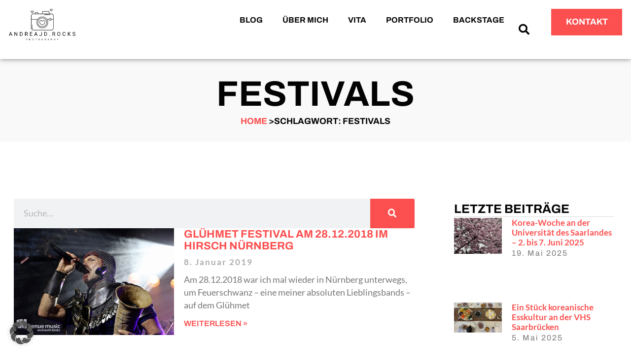

--- FILE ---
content_type: text/html; charset=UTF-8
request_url: https://andreajd.rocks/tag/festivals/
body_size: 25101
content:
<!doctype html><html lang="de"><head><script data-no-optimize="1">var litespeed_docref=sessionStorage.getItem("litespeed_docref");litespeed_docref&&(Object.defineProperty(document,"referrer",{get:function(){return litespeed_docref}}),sessionStorage.removeItem("litespeed_docref"));</script> <meta charset="UTF-8"><meta name="viewport" content="width=device-width, initial-scale=1"><link rel="profile" href="https://gmpg.org/xfn/11"><title>Festivals &#8211; AndreaJD.Rocks</title><meta name="robots" content="index, follow, max-snippet:-1, max-image-preview:large, max-video-preview:-1"><link rel="canonical" href="https://andreajd.rocks/tag/festivals/"><meta property="og:url" content="https://andreajd.rocks/tag/festivals/"><meta property="og:site_name" content="AndreaJD.Rocks"><meta property="og:locale" content="de_DE"><meta property="og:type" content="object"><meta property="og:title" content="Festivals - AndreaJD.Rocks"><meta property="fb:pages" content=""><meta property="fb:admins" content=""><meta property="fb:app_id" content=""><meta name="twitter:card" content="summary"><meta name="twitter:site" content=""><meta name="twitter:creator" content=""><meta name="twitter:title" content="Festivals - AndreaJD.Rocks"><link rel="alternate" type="application/rss+xml" title="AndreaJD.Rocks &raquo; Feed" href="https://andreajd.rocks/feed/" /><link rel="alternate" type="application/rss+xml" title="AndreaJD.Rocks &raquo; Kommentar-Feed" href="https://andreajd.rocks/comments/feed/" /><link rel="alternate" type="application/rss+xml" title="AndreaJD.Rocks &raquo; Festivals Schlagwort-Feed" href="https://andreajd.rocks/tag/festivals/feed/" /><style id='wp-img-auto-sizes-contain-inline-css'>img:is([sizes=auto i],[sizes^="auto," i]){contain-intrinsic-size:3000px 1500px}
/*# sourceURL=wp-img-auto-sizes-contain-inline-css */</style><link data-optimized="2" rel="stylesheet" href="https://andreajd.rocks/wp-content/litespeed/css/9a05f4388b5e97c7214a05fa97bd3780.css?ver=d44d8" /><style id='wpseopress-local-business-style-inline-css'>span.wp-block-wpseopress-local-business-field{margin-right:8px}

/*# sourceURL=https://andreajd.rocks/wp-content/plugins/wp-seopress-pro/public/editor/blocks/local-business/style-index.css */</style><style id='wpseopress-table-of-contents-style-inline-css'>.wp-block-wpseopress-table-of-contents li.active>a{font-weight:bold}

/*# sourceURL=https://andreajd.rocks/wp-content/plugins/wp-seopress-pro/public/editor/blocks/table-of-contents/style-index.css */</style><style id='global-styles-inline-css'>:root{--wp--preset--aspect-ratio--square: 1;--wp--preset--aspect-ratio--4-3: 4/3;--wp--preset--aspect-ratio--3-4: 3/4;--wp--preset--aspect-ratio--3-2: 3/2;--wp--preset--aspect-ratio--2-3: 2/3;--wp--preset--aspect-ratio--16-9: 16/9;--wp--preset--aspect-ratio--9-16: 9/16;--wp--preset--color--black: #000000;--wp--preset--color--cyan-bluish-gray: #abb8c3;--wp--preset--color--white: #ffffff;--wp--preset--color--pale-pink: #f78da7;--wp--preset--color--vivid-red: #cf2e2e;--wp--preset--color--luminous-vivid-orange: #ff6900;--wp--preset--color--luminous-vivid-amber: #fcb900;--wp--preset--color--light-green-cyan: #7bdcb5;--wp--preset--color--vivid-green-cyan: #00d084;--wp--preset--color--pale-cyan-blue: #8ed1fc;--wp--preset--color--vivid-cyan-blue: #0693e3;--wp--preset--color--vivid-purple: #9b51e0;--wp--preset--gradient--vivid-cyan-blue-to-vivid-purple: linear-gradient(135deg,rgb(6,147,227) 0%,rgb(155,81,224) 100%);--wp--preset--gradient--light-green-cyan-to-vivid-green-cyan: linear-gradient(135deg,rgb(122,220,180) 0%,rgb(0,208,130) 100%);--wp--preset--gradient--luminous-vivid-amber-to-luminous-vivid-orange: linear-gradient(135deg,rgb(252,185,0) 0%,rgb(255,105,0) 100%);--wp--preset--gradient--luminous-vivid-orange-to-vivid-red: linear-gradient(135deg,rgb(255,105,0) 0%,rgb(207,46,46) 100%);--wp--preset--gradient--very-light-gray-to-cyan-bluish-gray: linear-gradient(135deg,rgb(238,238,238) 0%,rgb(169,184,195) 100%);--wp--preset--gradient--cool-to-warm-spectrum: linear-gradient(135deg,rgb(74,234,220) 0%,rgb(151,120,209) 20%,rgb(207,42,186) 40%,rgb(238,44,130) 60%,rgb(251,105,98) 80%,rgb(254,248,76) 100%);--wp--preset--gradient--blush-light-purple: linear-gradient(135deg,rgb(255,206,236) 0%,rgb(152,150,240) 100%);--wp--preset--gradient--blush-bordeaux: linear-gradient(135deg,rgb(254,205,165) 0%,rgb(254,45,45) 50%,rgb(107,0,62) 100%);--wp--preset--gradient--luminous-dusk: linear-gradient(135deg,rgb(255,203,112) 0%,rgb(199,81,192) 50%,rgb(65,88,208) 100%);--wp--preset--gradient--pale-ocean: linear-gradient(135deg,rgb(255,245,203) 0%,rgb(182,227,212) 50%,rgb(51,167,181) 100%);--wp--preset--gradient--electric-grass: linear-gradient(135deg,rgb(202,248,128) 0%,rgb(113,206,126) 100%);--wp--preset--gradient--midnight: linear-gradient(135deg,rgb(2,3,129) 0%,rgb(40,116,252) 100%);--wp--preset--font-size--small: 13px;--wp--preset--font-size--medium: 20px;--wp--preset--font-size--large: 36px;--wp--preset--font-size--x-large: 42px;--wp--preset--spacing--20: 0.44rem;--wp--preset--spacing--30: 0.67rem;--wp--preset--spacing--40: 1rem;--wp--preset--spacing--50: 1.5rem;--wp--preset--spacing--60: 2.25rem;--wp--preset--spacing--70: 3.38rem;--wp--preset--spacing--80: 5.06rem;--wp--preset--shadow--natural: 6px 6px 9px rgba(0, 0, 0, 0.2);--wp--preset--shadow--deep: 12px 12px 50px rgba(0, 0, 0, 0.4);--wp--preset--shadow--sharp: 6px 6px 0px rgba(0, 0, 0, 0.2);--wp--preset--shadow--outlined: 6px 6px 0px -3px rgb(255, 255, 255), 6px 6px rgb(0, 0, 0);--wp--preset--shadow--crisp: 6px 6px 0px rgb(0, 0, 0);}:root { --wp--style--global--content-size: 800px;--wp--style--global--wide-size: 1200px; }:where(body) { margin: 0; }.wp-site-blocks > .alignleft { float: left; margin-right: 2em; }.wp-site-blocks > .alignright { float: right; margin-left: 2em; }.wp-site-blocks > .aligncenter { justify-content: center; margin-left: auto; margin-right: auto; }:where(.wp-site-blocks) > * { margin-block-start: 24px; margin-block-end: 0; }:where(.wp-site-blocks) > :first-child { margin-block-start: 0; }:where(.wp-site-blocks) > :last-child { margin-block-end: 0; }:root { --wp--style--block-gap: 24px; }:root :where(.is-layout-flow) > :first-child{margin-block-start: 0;}:root :where(.is-layout-flow) > :last-child{margin-block-end: 0;}:root :where(.is-layout-flow) > *{margin-block-start: 24px;margin-block-end: 0;}:root :where(.is-layout-constrained) > :first-child{margin-block-start: 0;}:root :where(.is-layout-constrained) > :last-child{margin-block-end: 0;}:root :where(.is-layout-constrained) > *{margin-block-start: 24px;margin-block-end: 0;}:root :where(.is-layout-flex){gap: 24px;}:root :where(.is-layout-grid){gap: 24px;}.is-layout-flow > .alignleft{float: left;margin-inline-start: 0;margin-inline-end: 2em;}.is-layout-flow > .alignright{float: right;margin-inline-start: 2em;margin-inline-end: 0;}.is-layout-flow > .aligncenter{margin-left: auto !important;margin-right: auto !important;}.is-layout-constrained > .alignleft{float: left;margin-inline-start: 0;margin-inline-end: 2em;}.is-layout-constrained > .alignright{float: right;margin-inline-start: 2em;margin-inline-end: 0;}.is-layout-constrained > .aligncenter{margin-left: auto !important;margin-right: auto !important;}.is-layout-constrained > :where(:not(.alignleft):not(.alignright):not(.alignfull)){max-width: var(--wp--style--global--content-size);margin-left: auto !important;margin-right: auto !important;}.is-layout-constrained > .alignwide{max-width: var(--wp--style--global--wide-size);}body .is-layout-flex{display: flex;}.is-layout-flex{flex-wrap: wrap;align-items: center;}.is-layout-flex > :is(*, div){margin: 0;}body .is-layout-grid{display: grid;}.is-layout-grid > :is(*, div){margin: 0;}body{padding-top: 0px;padding-right: 0px;padding-bottom: 0px;padding-left: 0px;}a:where(:not(.wp-element-button)){text-decoration: underline;}:root :where(.wp-element-button, .wp-block-button__link){background-color: #32373c;border-width: 0;color: #fff;font-family: inherit;font-size: inherit;font-style: inherit;font-weight: inherit;letter-spacing: inherit;line-height: inherit;padding-top: calc(0.667em + 2px);padding-right: calc(1.333em + 2px);padding-bottom: calc(0.667em + 2px);padding-left: calc(1.333em + 2px);text-decoration: none;text-transform: inherit;}.has-black-color{color: var(--wp--preset--color--black) !important;}.has-cyan-bluish-gray-color{color: var(--wp--preset--color--cyan-bluish-gray) !important;}.has-white-color{color: var(--wp--preset--color--white) !important;}.has-pale-pink-color{color: var(--wp--preset--color--pale-pink) !important;}.has-vivid-red-color{color: var(--wp--preset--color--vivid-red) !important;}.has-luminous-vivid-orange-color{color: var(--wp--preset--color--luminous-vivid-orange) !important;}.has-luminous-vivid-amber-color{color: var(--wp--preset--color--luminous-vivid-amber) !important;}.has-light-green-cyan-color{color: var(--wp--preset--color--light-green-cyan) !important;}.has-vivid-green-cyan-color{color: var(--wp--preset--color--vivid-green-cyan) !important;}.has-pale-cyan-blue-color{color: var(--wp--preset--color--pale-cyan-blue) !important;}.has-vivid-cyan-blue-color{color: var(--wp--preset--color--vivid-cyan-blue) !important;}.has-vivid-purple-color{color: var(--wp--preset--color--vivid-purple) !important;}.has-black-background-color{background-color: var(--wp--preset--color--black) !important;}.has-cyan-bluish-gray-background-color{background-color: var(--wp--preset--color--cyan-bluish-gray) !important;}.has-white-background-color{background-color: var(--wp--preset--color--white) !important;}.has-pale-pink-background-color{background-color: var(--wp--preset--color--pale-pink) !important;}.has-vivid-red-background-color{background-color: var(--wp--preset--color--vivid-red) !important;}.has-luminous-vivid-orange-background-color{background-color: var(--wp--preset--color--luminous-vivid-orange) !important;}.has-luminous-vivid-amber-background-color{background-color: var(--wp--preset--color--luminous-vivid-amber) !important;}.has-light-green-cyan-background-color{background-color: var(--wp--preset--color--light-green-cyan) !important;}.has-vivid-green-cyan-background-color{background-color: var(--wp--preset--color--vivid-green-cyan) !important;}.has-pale-cyan-blue-background-color{background-color: var(--wp--preset--color--pale-cyan-blue) !important;}.has-vivid-cyan-blue-background-color{background-color: var(--wp--preset--color--vivid-cyan-blue) !important;}.has-vivid-purple-background-color{background-color: var(--wp--preset--color--vivid-purple) !important;}.has-black-border-color{border-color: var(--wp--preset--color--black) !important;}.has-cyan-bluish-gray-border-color{border-color: var(--wp--preset--color--cyan-bluish-gray) !important;}.has-white-border-color{border-color: var(--wp--preset--color--white) !important;}.has-pale-pink-border-color{border-color: var(--wp--preset--color--pale-pink) !important;}.has-vivid-red-border-color{border-color: var(--wp--preset--color--vivid-red) !important;}.has-luminous-vivid-orange-border-color{border-color: var(--wp--preset--color--luminous-vivid-orange) !important;}.has-luminous-vivid-amber-border-color{border-color: var(--wp--preset--color--luminous-vivid-amber) !important;}.has-light-green-cyan-border-color{border-color: var(--wp--preset--color--light-green-cyan) !important;}.has-vivid-green-cyan-border-color{border-color: var(--wp--preset--color--vivid-green-cyan) !important;}.has-pale-cyan-blue-border-color{border-color: var(--wp--preset--color--pale-cyan-blue) !important;}.has-vivid-cyan-blue-border-color{border-color: var(--wp--preset--color--vivid-cyan-blue) !important;}.has-vivid-purple-border-color{border-color: var(--wp--preset--color--vivid-purple) !important;}.has-vivid-cyan-blue-to-vivid-purple-gradient-background{background: var(--wp--preset--gradient--vivid-cyan-blue-to-vivid-purple) !important;}.has-light-green-cyan-to-vivid-green-cyan-gradient-background{background: var(--wp--preset--gradient--light-green-cyan-to-vivid-green-cyan) !important;}.has-luminous-vivid-amber-to-luminous-vivid-orange-gradient-background{background: var(--wp--preset--gradient--luminous-vivid-amber-to-luminous-vivid-orange) !important;}.has-luminous-vivid-orange-to-vivid-red-gradient-background{background: var(--wp--preset--gradient--luminous-vivid-orange-to-vivid-red) !important;}.has-very-light-gray-to-cyan-bluish-gray-gradient-background{background: var(--wp--preset--gradient--very-light-gray-to-cyan-bluish-gray) !important;}.has-cool-to-warm-spectrum-gradient-background{background: var(--wp--preset--gradient--cool-to-warm-spectrum) !important;}.has-blush-light-purple-gradient-background{background: var(--wp--preset--gradient--blush-light-purple) !important;}.has-blush-bordeaux-gradient-background{background: var(--wp--preset--gradient--blush-bordeaux) !important;}.has-luminous-dusk-gradient-background{background: var(--wp--preset--gradient--luminous-dusk) !important;}.has-pale-ocean-gradient-background{background: var(--wp--preset--gradient--pale-ocean) !important;}.has-electric-grass-gradient-background{background: var(--wp--preset--gradient--electric-grass) !important;}.has-midnight-gradient-background{background: var(--wp--preset--gradient--midnight) !important;}.has-small-font-size{font-size: var(--wp--preset--font-size--small) !important;}.has-medium-font-size{font-size: var(--wp--preset--font-size--medium) !important;}.has-large-font-size{font-size: var(--wp--preset--font-size--large) !important;}.has-x-large-font-size{font-size: var(--wp--preset--font-size--x-large) !important;}
:root :where(.wp-block-pullquote){font-size: 1.5em;line-height: 1.6;}
/*# sourceURL=global-styles-inline-css */</style><style id='kadence-blocks-global-variables-inline-css'>:root {--global-kb-font-size-sm:clamp(0.8rem, 0.73rem + 0.217vw, 0.9rem);--global-kb-font-size-md:clamp(1.1rem, 0.995rem + 0.326vw, 1.25rem);--global-kb-font-size-lg:clamp(1.75rem, 1.576rem + 0.543vw, 2rem);--global-kb-font-size-xl:clamp(2.25rem, 1.728rem + 1.63vw, 3rem);--global-kb-font-size-xxl:clamp(2.5rem, 1.456rem + 3.26vw, 4rem);--global-kb-font-size-xxxl:clamp(2.75rem, 0.489rem + 7.065vw, 6rem);}:root {--global-palette1: #3182CE;--global-palette2: #2B6CB0;--global-palette3: #1A202C;--global-palette4: #2D3748;--global-palette5: #4A5568;--global-palette6: #718096;--global-palette7: #EDF2F7;--global-palette8: #F7FAFC;--global-palette9: #ffffff;}
/*# sourceURL=kadence-blocks-global-variables-inline-css */</style> <script type="litespeed/javascript" data-src="https://andreajd.rocks/wp-includes/js/jquery/jquery.min.js" id="jquery-core-js"></script> <script id="asenha-public-js-extra" type="litespeed/javascript">var phpVars={"externalPermalinksEnabled":"1"}</script> <script data-no-optimize="1" data-no-minify="1" data-cfasync="false" src="https://andreajd.rocks/wp-content/cache/borlabs-cookie/1/borlabs-cookie-config-de.json.js" id="borlabs-cookie-config-js"></script> <script data-no-optimize="1" data-no-minify="1" data-cfasync="false" src="https://andreajd.rocks/wp-content/plugins/borlabs-cookie/assets/javascript/borlabs-cookie-prioritize.min.js" id="borlabs-cookie-prioritize-js"></script> <link rel="https://api.w.org/" href="https://andreajd.rocks/wp-json/" /><link rel="alternate" title="JSON" type="application/json" href="https://andreajd.rocks/wp-json/wp/v2/tags/232" /><link rel="EditURI" type="application/rsd+xml" title="RSD" href="https://andreajd.rocks/xmlrpc.php?rsd" /><meta name="generator" content="Elementor 3.34.1; features: additional_custom_breakpoints; settings: css_print_method-external, google_font-enabled, font_display-auto"><style>.e-con.e-parent:nth-of-type(n+4):not(.e-lazyloaded):not(.e-no-lazyload),
				.e-con.e-parent:nth-of-type(n+4):not(.e-lazyloaded):not(.e-no-lazyload) * {
					background-image: none !important;
				}
				@media screen and (max-height: 1024px) {
					.e-con.e-parent:nth-of-type(n+3):not(.e-lazyloaded):not(.e-no-lazyload),
					.e-con.e-parent:nth-of-type(n+3):not(.e-lazyloaded):not(.e-no-lazyload) * {
						background-image: none !important;
					}
				}
				@media screen and (max-height: 640px) {
					.e-con.e-parent:nth-of-type(n+2):not(.e-lazyloaded):not(.e-no-lazyload),
					.e-con.e-parent:nth-of-type(n+2):not(.e-lazyloaded):not(.e-no-lazyload) * {
						background-image: none !important;
					}
				}</style><link rel="icon" href="https://andreajd.rocks/wp-content/uploads/2023/09/AndreaJD-Rocks-favicon-150x150.png" sizes="32x32" /><link rel="icon" href="https://andreajd.rocks/wp-content/uploads/2023/09/AndreaJD-Rocks-favicon-300x300.png" sizes="192x192" /><link rel="apple-touch-icon" href="https://andreajd.rocks/wp-content/uploads/2023/09/AndreaJD-Rocks-favicon-300x300.png" /><meta name="msapplication-TileImage" content="https://andreajd.rocks/wp-content/uploads/2023/09/AndreaJD-Rocks-favicon-300x300.png" /></head><body class="archive tag tag-festivals tag-232 wp-custom-logo wp-embed-responsive wp-theme-hello-elementor hello-elementor-default elementor-page-9487 elementor-default elementor-template-full-width elementor-kit-8677"><a class="skip-link screen-reader-text" href="#content">Zum Inhalt springen</a><header data-elementor-type="header" data-elementor-id="8769" class="elementor elementor-8769 elementor-location-header" data-elementor-post-type="elementor_library"><div class="elementor-element elementor-element-d2c880b e-flex e-con-boxed e-con e-parent" data-id="d2c880b" data-element_type="container" data-settings="{&quot;position&quot;:&quot;fixed&quot;,&quot;background_background&quot;:&quot;classic&quot;}"><div class="e-con-inner"><div class="elementor-element elementor-element-a267e93 e-con-full e-flex e-con e-child" data-id="a267e93" data-element_type="container"><div class="elementor-element elementor-element-d49db33 elementor-widget elementor-widget-image" data-id="d49db33" data-element_type="widget" data-widget_type="image.default">
<a href="https://andreajd.rocks/">
<img data-lazyloaded="1" src="[data-uri]" width="800" height="382" data-src="https://andreajd.rocks/wp-content/uploads/2023/09/AndreaJD-Rocks-Logo-2023-transparent.png" class="attachment-large size-large wp-image-9464" alt="AndreaJD.Rocks Logo" data-srcset="https://andreajd.rocks/wp-content/uploads/2023/09/AndreaJD-Rocks-Logo-2023-transparent.png 941w, https://andreajd.rocks/wp-content/uploads/2023/09/AndreaJD-Rocks-Logo-2023-transparent-300x143.png 300w, https://andreajd.rocks/wp-content/uploads/2023/09/AndreaJD-Rocks-Logo-2023-transparent-768x366.png 768w" data-sizes="(max-width: 800px) 100vw, 800px" />								</a></div></div><div class="elementor-element elementor-element-020b191 e-con-full e-flex e-con e-child" data-id="020b191" data-element_type="container"><div class="elementor-element elementor-element-1bbca9a elementor-widget__width-auto elementor-search-form--skin-full_screen elementor-widget elementor-widget-search-form" data-id="1bbca9a" data-element_type="widget" data-settings="{&quot;skin&quot;:&quot;full_screen&quot;}" data-widget_type="search-form.default">
<search role="search"><form class="elementor-search-form" action="https://andreajd.rocks" method="get"><div class="elementor-search-form__toggle" role="button" tabindex="0" aria-label="Suche">
<i aria-hidden="true" class="fas fa-search"></i></div><div class="elementor-search-form__container">
<label class="elementor-screen-only" for="elementor-search-form-1bbca9a">Suche</label>
<input id="elementor-search-form-1bbca9a" placeholder="Suche..." class="elementor-search-form__input" type="search" name="s" value=""><div class="dialog-lightbox-close-button dialog-close-button" role="button" tabindex="0" aria-label="Schließe dieses Suchfeld.">
<i aria-hidden="true" class="eicon-close"></i></div></div></form>
</search></div><div class="elementor-element elementor-element-10b5367 elementor-nav-menu__align-start elementor-nav-menu--stretch elementor-nav-menu--dropdown-tablet elementor-nav-menu__text-align-aside elementor-nav-menu--toggle elementor-nav-menu--burger elementor-widget elementor-widget-nav-menu" data-id="10b5367" data-element_type="widget" data-settings="{&quot;full_width&quot;:&quot;stretch&quot;,&quot;layout&quot;:&quot;horizontal&quot;,&quot;submenu_icon&quot;:{&quot;value&quot;:&quot;&lt;i class=\&quot;fas fa-caret-down\&quot; aria-hidden=\&quot;true\&quot;&gt;&lt;\/i&gt;&quot;,&quot;library&quot;:&quot;fa-solid&quot;},&quot;toggle&quot;:&quot;burger&quot;}" data-widget_type="nav-menu.default"><nav aria-label="Menü" class="elementor-nav-menu--main elementor-nav-menu__container elementor-nav-menu--layout-horizontal e--pointer-none"><ul id="menu-1-10b5367" class="elementor-nav-menu"><li class="menu-item menu-item-type-post_type menu-item-object-page menu-item-8803"><a href="https://andreajd.rocks/blog/" class="elementor-item">Blog</a></li><li class="menu-item menu-item-type-post_type menu-item-object-page menu-item-9176"><a href="https://andreajd.rocks/about-referenzen/" class="elementor-item">Über mich</a></li><li class="menu-item menu-item-type-post_type menu-item-object-page menu-item-7607"><a href="https://andreajd.rocks/vita/" title="Referenzen" class="elementor-item">Vita</a></li><li class="menu-item menu-item-type-post_type menu-item-object-page menu-item-9724"><a href="https://andreajd.rocks/portfolio/" class="elementor-item">Portfolio</a></li><li class="menu-item menu-item-type-post_type menu-item-object-page menu-item-8027"><a href="https://andreajd.rocks/home/behind-the-scenes/" class="elementor-item">Backstage</a></li></ul></nav><div class="elementor-menu-toggle" role="button" tabindex="0" aria-label="Menü Umschalter" aria-expanded="false">
<i aria-hidden="true" role="presentation" class="elementor-menu-toggle__icon--open eicon-menu-bar"></i><i aria-hidden="true" role="presentation" class="elementor-menu-toggle__icon--close eicon-close"></i></div><nav class="elementor-nav-menu--dropdown elementor-nav-menu__container" aria-hidden="true"><ul id="menu-2-10b5367" class="elementor-nav-menu"><li class="menu-item menu-item-type-post_type menu-item-object-page menu-item-8803"><a href="https://andreajd.rocks/blog/" class="elementor-item" tabindex="-1">Blog</a></li><li class="menu-item menu-item-type-post_type menu-item-object-page menu-item-9176"><a href="https://andreajd.rocks/about-referenzen/" class="elementor-item" tabindex="-1">Über mich</a></li><li class="menu-item menu-item-type-post_type menu-item-object-page menu-item-7607"><a href="https://andreajd.rocks/vita/" title="Referenzen" class="elementor-item" tabindex="-1">Vita</a></li><li class="menu-item menu-item-type-post_type menu-item-object-page menu-item-9724"><a href="https://andreajd.rocks/portfolio/" class="elementor-item" tabindex="-1">Portfolio</a></li><li class="menu-item menu-item-type-post_type menu-item-object-page menu-item-8027"><a href="https://andreajd.rocks/home/behind-the-scenes/" class="elementor-item" tabindex="-1">Backstage</a></li></ul></nav></div></div><div class="elementor-element elementor-element-0093002 elementor-hidden-mobile e-con-full elementor-hidden-tablet e-flex e-con e-child" data-id="0093002" data-element_type="container"><div class="elementor-element elementor-element-1549080 elementor-align-justify elementor-widget elementor-widget-button" data-id="1549080" data-element_type="widget" data-widget_type="button.default">
<a class="elementor-button elementor-button-link elementor-size-sm" href="https://andreajd.rocks/kontakt/" title="Kontakt aufnehmen">
<span class="elementor-button-content-wrapper">
<span class="elementor-button-text">Kontakt</span>
</span>
</a></div></div></div></div></header><div data-elementor-type="archive" data-elementor-id="9487" class="elementor elementor-9487 elementor-location-archive" data-elementor-post-type="elementor_library"><div class="elementor-element elementor-element-a23ceff e-flex e-con-boxed e-con e-parent" data-id="a23ceff" data-element_type="container" data-settings="{&quot;background_background&quot;:&quot;classic&quot;}"><div class="e-con-inner"><div class="elementor-element elementor-element-5a10b77 e-con-full e-flex e-con e-child" data-id="5a10b77" data-element_type="container"><div class="elementor-element elementor-element-8fce0ce elementor-widget elementor-widget-theme-archive-title elementor-page-title elementor-widget-heading" data-id="8fce0ce" data-element_type="widget" data-widget_type="theme-archive-title.default"><h1 class="elementor-heading-title elementor-size-default">Festivals</h1></div><div class="elementor-element elementor-element-7399d14 elementor-widget elementor-widget-text-editor" data-id="7399d14" data-element_type="widget" data-widget_type="text-editor.default">
<a href="/">Home</a> &gt;Schlagwort: Festivals</div></div></div></div><div class="elementor-element elementor-element-73c9beea e-flex e-con-boxed e-con e-parent" data-id="73c9beea" data-element_type="container" data-settings="{&quot;background_background&quot;:&quot;classic&quot;}"><div class="e-con-inner"><div class="elementor-element elementor-element-1b977786 e-con-full e-flex e-con e-child" data-id="1b977786" data-element_type="container"><div class="elementor-element elementor-element-559aa65e elementor-search-form--skin-classic elementor-search-form--button-type-icon elementor-search-form--icon-search elementor-widget elementor-widget-search-form" data-id="559aa65e" data-element_type="widget" data-settings="{&quot;skin&quot;:&quot;classic&quot;}" data-widget_type="search-form.default">
<search role="search"><form class="elementor-search-form" action="https://andreajd.rocks" method="get"><div class="elementor-search-form__container">
<label class="elementor-screen-only" for="elementor-search-form-559aa65e">Suche</label>
<input id="elementor-search-form-559aa65e" placeholder="Suche…" class="elementor-search-form__input" type="search" name="s" value="">
<button class="elementor-search-form__submit" type="submit" aria-label="Suche">
<i aria-hidden="true" class="fas fa-search"></i>													</button></div></form>
</search></div><div class="elementor-element elementor-element-52c6698c elementor-grid-1 elementor-grid-tablet-1 elementor-posts--thumbnail-left elementor-grid-mobile-1 elementor-widget elementor-widget-archive-posts" data-id="52c6698c" data-element_type="widget" data-settings="{&quot;pagination_type&quot;:&quot;numbers_and_prev_next&quot;,&quot;archive_classic_columns&quot;:&quot;1&quot;,&quot;archive_classic_columns_tablet&quot;:&quot;1&quot;,&quot;archive_classic_columns_mobile&quot;:&quot;1&quot;,&quot;archive_classic_row_gap&quot;:{&quot;unit&quot;:&quot;px&quot;,&quot;size&quot;:35,&quot;sizes&quot;:[]},&quot;archive_classic_row_gap_tablet&quot;:{&quot;unit&quot;:&quot;px&quot;,&quot;size&quot;:&quot;&quot;,&quot;sizes&quot;:[]},&quot;archive_classic_row_gap_mobile&quot;:{&quot;unit&quot;:&quot;px&quot;,&quot;size&quot;:&quot;&quot;,&quot;sizes&quot;:[]}}" data-widget_type="archive-posts.archive_classic"><div class="elementor-posts-container elementor-posts elementor-posts--skin-classic elementor-grid" role="list"><article class="elementor-post elementor-grid-item post-8318 post type-post status-publish format-standard has-post-thumbnail hentry category-bands category-konzerte category-menschen tag-after-show tag-festivals tag-feuerschwanz tag-finyas-taverne tag-gluehmet tag-hirsch tag-nurnberg tag-schattenmann tag-tir-nan-og" role="listitem">
<a class="elementor-post__thumbnail__link" href="https://andreajd.rocks/2019/01/08/gluehmet-festival-am-28-12-2018-im-hirsch-nuernberg/" tabindex="-1" ><div class="elementor-post__thumbnail"><img data-lazyloaded="1" src="[data-uri]" width="2048" height="1366" data-src="https://andreajd.rocks/wp-content/uploads/2019/01/2018-12-28-Gluehmet-Nuernberg-Feuerschwanz-Foto-Andrea-Jaeckel-Dobschat-56.jpg" class="attachment-full size-full wp-image-8311" alt="" /></div>
</a><div class="elementor-post__text"><h3 class="elementor-post__title">
<a href="https://andreajd.rocks/2019/01/08/gluehmet-festival-am-28-12-2018-im-hirsch-nuernberg/" >
Glühmet Festival am 28.12.2018 im Hirsch Nürnberg			</a></h3><div class="elementor-post__meta-data">
<span class="elementor-post-date">
8. Januar 2019		</span></div><div class="elementor-post__excerpt"><p>Am 28.12.2018 war ich mal wieder in Nürnberg unterwegs, um Feuerschwanz &#8211; eine meiner absoluten Lieblingsbands &#8211; auf dem Glühmet</p></div>
<a class="elementor-post__read-more" href="https://andreajd.rocks/2019/01/08/gluehmet-festival-am-28-12-2018-im-hirsch-nuernberg/" aria-label="Mehr über Glühmet Festival am 28.12.2018 im Hirsch Nürnberg" tabindex="-1" >
Weiterlesen »		</a></div></article><article class="elementor-post elementor-grid-item post-6753 post type-post status-publish format-standard has-post-thumbnail hentry category-menschen category-musikbusiness tag-628 tag-barcamp tag-colors-of-pop tag-festivals tag-popcamp-saarland tag-saarbrucken tag-saarcamp" role="listitem">
<a class="elementor-post__thumbnail__link" href="https://andreajd.rocks/2017/07/17/pressekonferenz-colors-of-pop-festival-fuer-popkultur/" tabindex="-1" ><div class="elementor-post__thumbnail"><img data-lazyloaded="1" src="[data-uri]" width="1280" height="853" data-src="https://andreajd.rocks/wp-content/uploads/2017/07/IMG_1245.jpg" class="attachment-full size-full wp-image-6713" alt="" /></div>
</a><div class="elementor-post__text"><h3 class="elementor-post__title">
<a href="https://andreajd.rocks/2017/07/17/pressekonferenz-colors-of-pop-festival-fuer-popkultur/" >
Pressekonferenz: „Colors Of Pop“ Festival für Popkultur			</a></h3><div class="elementor-post__meta-data">
<span class="elementor-post-date">
17. Juli 2017		</span></div><div class="elementor-post__excerpt"><p>Vom 12. bis zum 22. Oktober 2017 findet in Saarbrücken zum ersten Mal das „Colors Of Pop“ Festival für Popkultur</p></div>
<a class="elementor-post__read-more" href="https://andreajd.rocks/2017/07/17/pressekonferenz-colors-of-pop-festival-fuer-popkultur/" aria-label="Mehr über Pressekonferenz: „Colors Of Pop“ Festival für Popkultur" tabindex="-1" >
Weiterlesen »		</a></div></article><article class="elementor-post elementor-grid-item post-5336 post type-post status-publish format-standard has-post-thumbnail hentry category-bands category-konzerte category-menschen category-uncategorized tag-concerts tag-double-crush-syndrome tag-festivals tag-konzerte tag-live tag-metal tag-muelheim tag-nerd-school tag-nikolaut tag-nitrogods tag-rocknroll tag-souldrinker tag-the-new-black tag-venue-music" role="listitem">
<a class="elementor-post__thumbnail__link" href="https://andreajd.rocks/2014/12/17/nikolaut-winterfestival-2014/" tabindex="-1" ><div class="elementor-post__thumbnail"><img data-lazyloaded="1" src="[data-uri]" width="800" height="533" data-src="https://andreajd.rocks/wp-content/uploads/2014/12/Nikolaut-2014-Foto-von-Andrea-Jaeckel-Dobschat-103.jpg" class="attachment-full size-full wp-image-5366" alt="" /></div>
</a><div class="elementor-post__text"><h3 class="elementor-post__title">
<a href="https://andreajd.rocks/2014/12/17/nikolaut-winterfestival-2014/" >
NIKOLAUT Winterfestival 2014			</a></h3><div class="elementor-post__meta-data">
<span class="elementor-post-date">
17. Dezember 2014		</span></div><div class="elementor-post__excerpt"><p>Am 06.12.2014 war es so weit: Das NIKOLAUT &#8211; Winterfestival fand in Mülheim an der Ruhr statt &#8211; in einem</p></div>
<a class="elementor-post__read-more" href="https://andreajd.rocks/2014/12/17/nikolaut-winterfestival-2014/" aria-label="Mehr über NIKOLAUT Winterfestival 2014" tabindex="-1" >
Weiterlesen »		</a></div></article><article class="elementor-post elementor-grid-item post-3181 post type-post status-publish format-standard has-post-thumbnail hentry category-bands category-feature category-konzerte category-menschen tag-181 tag-backstage tag-bands tag-buehne tag-canon tag-canon-eos-60d tag-festivals tag-j-b-o tag-jbo tag-music tag-musik tag-summer-breeze tag-summer-breeze-2011" role="listitem">
<a class="elementor-post__thumbnail__link" href="https://andreajd.rocks/2011/09/28/j-b-o-on-stage/" tabindex="-1" ><div class="elementor-post__thumbnail"><img data-lazyloaded="1" src="[data-uri]" width="1280" height="853" data-src="https://andreajd.rocks/wp-content/uploads/2011/09/IMG_1282greysmall.jpg" class="attachment-full size-full wp-image-3182" alt="J.B.O. On Stage" /></div>
</a><div class="elementor-post__text"><h3 class="elementor-post__title">
<a href="https://andreajd.rocks/2011/09/28/j-b-o-on-stage/" >
J.B.O. On Stage			</a></h3><div class="elementor-post__meta-data">
<span class="elementor-post-date">
28. September 2011		</span></div><div class="elementor-post__excerpt"><p>Summer Breeze 2011, J.B.O. Canon EOS 60D iPhoto</p></div>
<a class="elementor-post__read-more" href="https://andreajd.rocks/2011/09/28/j-b-o-on-stage/" aria-label="Mehr über J.B.O. On Stage" tabindex="-1" >
Weiterlesen »		</a></div></article><article class="elementor-post elementor-grid-item post-3113 post type-post status-publish format-standard has-post-thumbnail hentry category-bands category-feature category-konzerte category-menschen tag-181 tag-bands tag-festivals tag-j-b-o tag-jbo tag-live tag-musik tag-summer-breeze tag-vito tag-vito-c" role="listitem">
<a class="elementor-post__thumbnail__link" href="https://andreajd.rocks/2011/09/23/happy-birthday-vito-2/" tabindex="-1" ><div class="elementor-post__thumbnail"><img data-lazyloaded="1" src="[data-uri]" width="1280" height="853" data-src="https://andreajd.rocks/wp-content/uploads/2011/09/IMG_0623.jpg" class="attachment-full size-full wp-image-3114" alt="Vito C. @ Summer Breeze 2011" /></div>
</a><div class="elementor-post__text"><h3 class="elementor-post__title">
<a href="https://andreajd.rocks/2011/09/23/happy-birthday-vito-2/" >
Happy Birthday Vito!			</a></h3><div class="elementor-post__meta-data">
<span class="elementor-post-date">
23. September 2011		</span></div><div class="elementor-post__excerpt"><p>Vito C. von J.B.O. auf dem Summer Breeze 2011 🙂</p></div>
<a class="elementor-post__read-more" href="https://andreajd.rocks/2011/09/23/happy-birthday-vito-2/" aria-label="Mehr über Happy Birthday Vito!" tabindex="-1" >
Weiterlesen »		</a></div></article><article class="elementor-post elementor-grid-item post-2977 post type-post status-publish format-standard has-post-thumbnail hentry category-bands category-feature category-konzerte category-menschen tag-181 tag-bembers tag-biografie tag-biographie tag-canon-eos tag-canon-eos-60d tag-charts tag-fahnchen tag-festivals tag-hannes-holzmann tag-j-b-o tag-j-b-o-biographie tag-jbo tag-killeralbum tag-musik tag-summer-breeze tag-verlag-nicole-schmenk tag-videos tag-vito-c" role="listitem">
<a class="elementor-post__thumbnail__link" href="https://andreajd.rocks/2011/09/16/mit-j-b-o-auf-dem-summer-breeze-2011/" tabindex="-1" ><div class="elementor-post__thumbnail"><img data-lazyloaded="1" src="[data-uri]" width="1280" height="853" data-src="https://andreajd.rocks/wp-content/uploads/2011/09/IMG_0691.jpg" class="attachment-full size-full wp-image-2984" alt="J.B.O. @ Summer Breeze 2011 - 02" /></div>
</a><div class="elementor-post__text"><h3 class="elementor-post__title">
<a href="https://andreajd.rocks/2011/09/16/mit-j-b-o-auf-dem-summer-breeze-2011/" >
Mit J.B.O. auf dem Summer Breeze 2011			</a></h3><div class="elementor-post__meta-data">
<span class="elementor-post-date">
16. September 2011		</span></div><div class="elementor-post__excerpt"><p>Mein erstes großes Festival nach 8 Jahren. Das Letzte war Rock Im Park 2003 und irgendwie muss ich zugeben, dass</p></div>
<a class="elementor-post__read-more" href="https://andreajd.rocks/2011/09/16/mit-j-b-o-auf-dem-summer-breeze-2011/" aria-label="Mehr über Mit J.B.O. auf dem Summer Breeze 2011" tabindex="-1" >
Weiterlesen »		</a></div></article><article class="elementor-post elementor-grid-item post-2888 post type-post status-publish format-standard has-post-thumbnail hentry category-bands category-feature category-gebaude category-konzerte category-landschaften category-menschen category-roadside category-urban-2 tag-181 tag-bosse tag-burger-king tag-cassandra-steen tag-festivals tag-fotos tag-frida-gold tag-halberg-open-air tag-hoa-2011 tag-konzerte tag-marteria tag-milow tag-roadside tag-saarbrucken" role="listitem">
<a class="elementor-post__thumbnail__link" href="https://andreajd.rocks/2011/06/25/halberg-open-air-2011/" tabindex="-1" ><div class="elementor-post__thumbnail"><img data-lazyloaded="1" src="[data-uri]" width="1280" height="853" data-src="https://andreajd.rocks/wp-content/uploads/2011/06/IMG_8620.jpg" class="attachment-full size-full wp-image-2899" alt="Römerkastell 2011" /></div>
</a><div class="elementor-post__text"><h3 class="elementor-post__title">
<a href="https://andreajd.rocks/2011/06/25/halberg-open-air-2011/" >
Halberg Open Air 2011			</a></h3><div class="elementor-post__meta-data">
<span class="elementor-post-date">
25. Juni 2011		</span></div><div class="elementor-post__excerpt"><p>Am 22.06.2011 fand das 31. Halberg Open Air statt und insgesamt tummelten sich ca. 18.000 Leute auf dem Gelände des</p></div>
<a class="elementor-post__read-more" href="https://andreajd.rocks/2011/06/25/halberg-open-air-2011/" aria-label="Mehr über Halberg Open Air 2011" tabindex="-1" >
Weiterlesen »		</a></div></article><article class="elementor-post elementor-grid-item post-2820 post type-post status-publish format-standard has-post-thumbnail hentry category-bands category-feature category-konzerte category-menschen tag-181 tag-a-life-divided tag-canon-350d tag-canon-eos tag-eisregen tag-equilibrium tag-festivals tag-fotos tag-hamatom tag-hexentanz tag-j-b-o tag-jbo tag-lacrimas-profundere tag-open-air tag-samsas-traum tag-walpurgisschlacht" role="listitem">
<a class="elementor-post__thumbnail__link" href="https://andreajd.rocks/2011/05/04/walpurgisschlacht-2011/" tabindex="-1" ><div class="elementor-post__thumbnail"><img data-lazyloaded="1" src="[data-uri]" width="1280" height="853" data-src="https://andreajd.rocks/wp-content/uploads/2011/05/IMG_4086.jpg" class="attachment-full size-full wp-image-2821" alt="J.B.O. @ Walpurgisschlacht 2011" /></div>
</a><div class="elementor-post__text"><h3 class="elementor-post__title">
<a href="https://andreajd.rocks/2011/05/04/walpurgisschlacht-2011/" >
Walpurgisschlacht 2011			</a></h3><div class="elementor-post__meta-data">
<span class="elementor-post-date">
4. Mai 2011		</span></div><div class="elementor-post__excerpt"><p>Am 29.04.2011 fand am saarländischen Bostalsee die Walpurgisschlacht (Hexentanz-Open Air) statt. Als Headliner waren J.B.O. eingeladen, davor spielten Equilibrium, Samsas</p></div>
<a class="elementor-post__read-more" href="https://andreajd.rocks/2011/05/04/walpurgisschlacht-2011/" aria-label="Mehr über Walpurgisschlacht 2011" tabindex="-1" >
Weiterlesen »		</a></div></article></div></div></div><div class="elementor-element elementor-element-09887fc e-con-full e-flex e-con e-child" data-id="09887fc" data-element_type="container"><div class="elementor-element elementor-element-feca4a8 elementor-widget elementor-widget-spacer" data-id="feca4a8" data-element_type="widget" data-widget_type="spacer.default"><div class="elementor-spacer"><div class="elementor-spacer-inner"></div></div></div><div class="elementor-element elementor-element-cc33307 elementor-widget elementor-widget-heading" data-id="cc33307" data-element_type="widget" data-widget_type="heading.default"><h5 class="elementor-heading-title elementor-size-default">Letzte Beiträge</h5></div><div class="elementor-element elementor-element-7bb2409 elementor-widget-divider--view-line elementor-widget elementor-widget-divider" data-id="7bb2409" data-element_type="widget" data-widget_type="divider.default"><div class="elementor-divider">
<span class="elementor-divider-separator">
</span></div></div><div class="elementor-element elementor-element-a53b702 elementor-grid-1 elementor-posts--thumbnail-left elementor-grid-tablet-2 elementor-grid-mobile-1 elementor-widget elementor-widget-posts" data-id="a53b702" data-element_type="widget" data-settings="{&quot;classic_columns&quot;:&quot;1&quot;,&quot;classic_columns_tablet&quot;:&quot;2&quot;,&quot;classic_columns_mobile&quot;:&quot;1&quot;,&quot;classic_row_gap&quot;:{&quot;unit&quot;:&quot;px&quot;,&quot;size&quot;:35,&quot;sizes&quot;:[]},&quot;classic_row_gap_tablet&quot;:{&quot;unit&quot;:&quot;px&quot;,&quot;size&quot;:&quot;&quot;,&quot;sizes&quot;:[]},&quot;classic_row_gap_mobile&quot;:{&quot;unit&quot;:&quot;px&quot;,&quot;size&quot;:&quot;&quot;,&quot;sizes&quot;:[]}}" data-widget_type="posts.classic"><div class="elementor-widget-container"><div class="elementor-posts-container elementor-posts elementor-posts--skin-classic elementor-grid" role="list"><article class="elementor-post elementor-grid-item post-12076 post type-post status-publish format-standard has-post-thumbnail hentry category-korea tag-korea tag-koreanische-kultur tag-universitaet-des-saarlandes" role="listitem">
<a class="elementor-post__thumbnail__link" href="https://andreajd.rocks/2025/05/19/korea-woche-an-der-universitaet-des-saarlandes-2-bis-7-juni-2025/" tabindex="-1" ><div class="elementor-post__thumbnail"><img data-lazyloaded="1" src="[data-uri]" width="300" height="225" data-src="https://andreajd.rocks/wp-content/uploads/2025/05/andrea-jaeckel-dobschat-pffaume-blueten-02-300x225.jpeg" class="attachment-medium size-medium wp-image-12217" alt="" /></div>
</a><div class="elementor-post__text"><h3 class="elementor-post__title">
<a href="https://andreajd.rocks/2025/05/19/korea-woche-an-der-universitaet-des-saarlandes-2-bis-7-juni-2025/" >
Korea-Woche an der Universität des Saarlandes &#8211; 2. bis 7. Juni 2025			</a></h3><div class="elementor-post__meta-data">
<span class="elementor-post-date">
19. Mai 2025		</span></div></div></article><article class="elementor-post elementor-grid-item post-12051 post type-post status-publish format-standard has-post-thumbnail hentry category-food category-honorary-reporters-korea-net category-korea tag-bibimbap tag-doenjang-jjigae tag-kochen tag-korea tag-koreanfood tag-saarland tag-vhs-saarbruecken" role="listitem">
<a class="elementor-post__thumbnail__link" href="https://german.korea.net/NewsFocus/HonoraryReporters/view?articleId=271483#new_tab" tabindex="-1" ><div class="elementor-post__thumbnail"><img data-lazyloaded="1" src="[data-uri]" width="300" height="188" data-src="https://andreajd.rocks/wp-content/uploads/2025/05/2025-05-kochkurs-vhs-andrea-jaeckel-dobschat-thumb-300x188.jpg" class="attachment-medium size-medium wp-image-12057" alt="" /></div>
</a><div class="elementor-post__text"><h3 class="elementor-post__title">
<a href="https://german.korea.net/NewsFocus/HonoraryReporters/view?articleId=271483#new_tab" >
Ein Stück koreanische Esskultur an der VHS Saarbrücken			</a></h3><div class="elementor-post__meta-data">
<span class="elementor-post-date">
5. Mai 2025		</span></div></div></article><article class="elementor-post elementor-grid-item post-11240 post type-post status-publish format-standard has-post-thumbnail hentry category-korea category-menschen" role="listitem">
<a class="elementor-post__thumbnail__link" href="https://andreajd.rocks/2024/12/13/festkonzert-zum-abschluss-des-themenmonats-korea-30-11-2024/" tabindex="-1" ><div class="elementor-post__thumbnail"><img data-lazyloaded="1" src="[data-uri]" width="300" height="225" data-src="https://andreajd.rocks/wp-content/uploads/2024/12/2024-11-30-Koreamonat-Festkonzert-saarbruecken-foto-andrea-jaeckel-dobschat-025-300x225.jpeg" class="attachment-medium size-medium wp-image-10365" alt="" /></div>
</a><div class="elementor-post__text"><h3 class="elementor-post__title">
<a href="https://andreajd.rocks/2024/12/13/festkonzert-zum-abschluss-des-themenmonats-korea-30-11-2024/" >
Festkonzert zum Abschluss des Themenmonats Korea, 30.11.2024			</a></h3><div class="elementor-post__meta-data">
<span class="elementor-post-date">
13. Dezember 2024		</span></div></div></article><article class="elementor-post elementor-grid-item post-11207 post type-post status-publish format-standard has-post-thumbnail hentry category-honorary-reporters-korea-net category-korea" role="listitem">
<a class="elementor-post__thumbnail__link" href="https://andreajd.rocks/2024/12/07/klassisches-und-traditionelles-koreanisches-liedgut-beim-festkonzert-im-saarland/" tabindex="-1" ><div class="elementor-post__thumbnail"><img data-lazyloaded="1" src="[data-uri]" width="300" height="188" data-src="https://andreajd.rocks/wp-content/uploads/2024/12/2024-11-30-koreamonat-festkonzert-foto-andrea-jaeckl-dobschat-05-1-300x188.jpg" class="attachment-medium size-medium wp-image-11214" alt="" /></div>
</a><div class="elementor-post__text"><h3 class="elementor-post__title">
<a href="https://andreajd.rocks/2024/12/07/klassisches-und-traditionelles-koreanisches-liedgut-beim-festkonzert-im-saarland/" >
Klassisches und traditionelles koreanisches Liedgut beim Festkonzert im Saarland			</a></h3><div class="elementor-post__meta-data">
<span class="elementor-post-date">
7. Dezember 2024		</span></div></div></article></div></div></div><div class="elementor-element elementor-element-6e033f6 elementor-widget elementor-widget-spacer" data-id="6e033f6" data-element_type="widget" data-widget_type="spacer.default"><div class="elementor-spacer"><div class="elementor-spacer-inner"></div></div></div><div class="elementor-element elementor-element-f05f867 elementor-widget elementor-widget-heading" data-id="f05f867" data-element_type="widget" data-widget_type="heading.default"><h5 class="elementor-heading-title elementor-size-default">Kategorien</h5></div><div class="elementor-element elementor-element-4a120ba elementor-widget-divider--view-line elementor-widget elementor-widget-divider" data-id="4a120ba" data-element_type="widget" data-widget_type="divider.default"><div class="elementor-divider">
<span class="elementor-divider-separator">
</span></div></div><div class="elementor-element elementor-element-be19ba0 elementor-widget elementor-widget-wp-widget-categories" data-id="be19ba0" data-element_type="widget" data-widget_type="wp-widget-categories.default"><div class="elementor-widget-container"><h5>Kategorien</h5><form action="https://andreajd.rocks" method="get"><label class="screen-reader-text" for="cat">Kategorien</label><select  name='cat' id='cat' class='postform'><option value='-1'>Kategorie auswählen</option><option class="level-0" value="3">Allgemein</option><option class="level-0" value="315">Bands</option><option class="level-0" value="337">Cars</option><option class="level-0" value="82">Feature</option><option class="level-0" value="725">Food</option><option class="level-0" value="100">Gebäude</option><option class="level-0" value="737">Honorary Reporters (Korea.net)</option><option class="level-0" value="85">Konzerte</option><option class="level-0" value="734">Korea</option><option class="level-0" value="168">Kurioses</option><option class="level-0" value="83">Landschaften</option><option class="level-0" value="89">Menschen</option><option class="level-0" value="578">Musikbusiness</option><option class="level-0" value="87">Natur</option><option class="level-0" value="88">Pflanzen</option><option class="level-0" value="84">Portraits</option><option class="level-0" value="154">Roadside</option><option class="level-0" value="86">Tiere</option><option class="level-0" value="1">Uncategorized</option><option class="level-0" value="312">Urban</option>
</select></form><script type="litespeed/javascript">((dropdownId)=>{const dropdown=document.getElementById(dropdownId);function onSelectChange(){setTimeout(()=>{if('escape'===dropdown.dataset.lastkey){return}
if(dropdown.value&&parseInt(dropdown.value)>0&&dropdown instanceof HTMLSelectElement){dropdown.parentElement.submit()}},250)}
function onKeyUp(event){if('Escape'===event.key){dropdown.dataset.lastkey='escape'}else{delete dropdown.dataset.lastkey}}
function onClick(){delete dropdown.dataset.lastkey}
dropdown.addEventListener('keyup',onKeyUp);dropdown.addEventListener('click',onClick);dropdown.addEventListener('change',onSelectChange)})("cat")</script> </div></div></div></div></div></div><footer data-elementor-type="footer" data-elementor-id="8783" class="elementor elementor-8783 elementor-location-footer" data-elementor-post-type="elementor_library"><div class="elementor-element elementor-element-6aae152 elementor-hidden-tablet elementor-hidden-mobile e-flex e-con-boxed e-con e-parent" data-id="6aae152" data-element_type="container" data-settings="{&quot;background_background&quot;:&quot;classic&quot;}"><div class="e-con-inner"><div class="elementor-element elementor-element-9608fe7 e-con-full e-flex e-con e-child" data-id="9608fe7" data-element_type="container"><div class="elementor-element elementor-element-2acf6fa elementor-widget elementor-widget-image" data-id="2acf6fa" data-element_type="widget" data-widget_type="image.default">
<a href="https://www-leo-skull.de">
<img data-lazyloaded="1" src="[data-uri]" width="850" height="384" data-src="https://andreajd.rocks/wp-content/uploads/2023/09/leoskull-logo-2024-neu.svg" class="attachment-full size-full wp-image-12064" alt="" />								</a></div><div class="elementor-element elementor-element-6f546cf elementor-widget elementor-widget-heading" data-id="6f546cf" data-element_type="widget" data-widget_type="heading.default"><h2 class="elementor-heading-title elementor-size-default">Websites | Soforthilfe | Wartung</h2></div><div class="elementor-element elementor-element-1f47519 elementor-align-center elementor-widget elementor-widget-button" data-id="1f47519" data-element_type="widget" data-widget_type="button.default">
<a class="elementor-button elementor-button-link elementor-size-sm" href="https://www.leo-skull.de/?utm_source=andreajd.rocks&#038;utm_medium=Footer&#038;utm_campaign=Default">
<span class="elementor-button-content-wrapper">
<span class="elementor-button-text">Zu Leo Skull</span>
</span>
</a></div></div><div class="elementor-element elementor-element-7f0b8e3 e-con-full e-flex e-con e-child" data-id="7f0b8e3" data-element_type="container"><div class="elementor-element elementor-element-9228798 elementor-widget elementor-widget-image" data-id="9228798" data-element_type="widget" data-widget_type="image.default">
<img data-lazyloaded="1" src="[data-uri]" width="100" height="100" data-src="https://andreajd.rocks/wp-content/uploads/2023/09/AndreaJD-Rocks-Logo-2023-transparent.svg" class="attachment-full size-full wp-image-8787" alt="" /></div><div class="elementor-element elementor-element-0a9b77c elementor-icon-list--layout-inline elementor-align-center elementor-list-item-link-full_width elementor-widget elementor-widget-icon-list" data-id="0a9b77c" data-element_type="widget" data-widget_type="icon-list.default"><ul class="elementor-icon-list-items elementor-inline-items"><li class="elementor-icon-list-item elementor-inline-item">
<a href="https://andreajd.rocks/impressum/" title="Impressum"><span class="elementor-icon-list-text">Impressum</span>
</a></li><li class="elementor-icon-list-item elementor-inline-item">
<a href="https://andreajd.rocks/kontakt/datenschutz/" title="Datenschutz"><span class="elementor-icon-list-text">Datenschutz</span>
</a></li></ul></div><div class="elementor-element elementor-element-7c765e7 elementor-shape-circle elementor-grid-0 e-grid-align-center elementor-widget elementor-widget-social-icons" data-id="7c765e7" data-element_type="widget" data-widget_type="social-icons.default"><div class="elementor-social-icons-wrapper elementor-grid" role="list">
<span class="elementor-grid-item" role="listitem">
<a class="elementor-icon elementor-social-icon elementor-social-icon-facebook elementor-repeater-item-3d92fb9" href="https://www.facebook.com/andreajaedo" target="_blank" title="Facebook Profil">
<span class="elementor-screen-only">Facebook</span>
<i aria-hidden="true" class="fab fa-facebook"></i>					</a>
</span>
<span class="elementor-grid-item" role="listitem">
<a class="elementor-icon elementor-social-icon elementor-social-icon-instagram elementor-repeater-item-a016cac" href="https://www.instagram.com/andreajaedo/" target="_blank" title="Instagram Profil">
<span class="elementor-screen-only">Instagram</span>
<i aria-hidden="true" class="fab fa-instagram"></i>					</a>
</span>
<span class="elementor-grid-item" role="listitem">
<a class="elementor-icon elementor-social-icon elementor-social-icon-linkedin elementor-repeater-item-05b73c7" href="https://www.linkedin.com/in/dr-andrea-jaeckel-dobschat-a98a7884/" target="_blank" title="Linkedin Profil">
<span class="elementor-screen-only">Linkedin</span>
<i aria-hidden="true" class="fab fa-linkedin"></i>					</a>
</span>
<span class="elementor-grid-item" role="listitem">
<a class="elementor-icon elementor-social-icon elementor-social-icon-youtube elementor-repeater-item-30a9b8d" href="https://www.youtube.com/@andreajaedo" target="_blank" title="Linkedin Profil">
<span class="elementor-screen-only">Youtube</span>
<i aria-hidden="true" class="fab fa-youtube"></i>					</a>
</span></div></div><div class="elementor-element elementor-element-f257218 elementor-widget-divider--view-line elementor-widget elementor-widget-divider" data-id="f257218" data-element_type="widget" data-widget_type="divider.default"><div class="elementor-divider">
<span class="elementor-divider-separator">
</span></div></div><div class="elementor-element elementor-element-d2dac6b elementor-widget elementor-widget-heading" data-id="d2dac6b" data-element_type="widget" data-widget_type="heading.default"><p class="elementor-heading-title elementor-size-default">©2025. Made with ❤️, 🍜 &amp; 🎵 by Andrea Jaeckel-Dobschat &amp; <a href="https://www.leo-skull.de/" target="_blank">Leo Skull</a>.</p></div></div><div class="elementor-element elementor-element-89cf38c e-con-full e-flex e-con e-child" data-id="89cf38c" data-element_type="container"><div class="elementor-element elementor-element-55857e1 elementor-widget elementor-widget-image" data-id="55857e1" data-element_type="widget" data-widget_type="image.default">
<a href="https://www.team-gochu.de">
<img data-lazyloaded="1" src="[data-uri]" width="722" height="492" data-src="https://andreajd.rocks/wp-content/uploads/2024/10/logo-team-gochu.png" class="attachment-full size-full wp-image-10006" alt="" data-srcset="https://andreajd.rocks/wp-content/uploads/2024/10/logo-team-gochu.png 722w, https://andreajd.rocks/wp-content/uploads/2024/10/logo-team-gochu-300x204.png 300w" data-sizes="(max-width: 722px) 100vw, 722px" />								</a></div><div class="elementor-element elementor-element-c31d018 elementor-widget elementor-widget-heading" data-id="c31d018" data-element_type="widget" data-widget_type="heading.default"><h2 class="elementor-heading-title elementor-size-default">Marketing | Beratung | Netzwerk</h2></div><div class="elementor-element elementor-element-aefe7ef elementor-align-center elementor-widget elementor-widget-button" data-id="aefe7ef" data-element_type="widget" data-widget_type="button.default">
<a class="elementor-button elementor-button-link elementor-size-sm" href="https://www.team-gochu.de/?utm_source=andreajd.rocks&#038;utm_medium=Footer&#038;utm_campaign=Default">
<span class="elementor-button-content-wrapper">
<span class="elementor-button-text">Zu Team Gochu</span>
</span>
</a></div></div></div></div><div class="elementor-element elementor-element-45b923d elementor-hidden-desktop e-flex e-con-boxed e-con e-parent" data-id="45b923d" data-element_type="container" data-settings="{&quot;background_background&quot;:&quot;classic&quot;}"><div class="e-con-inner"><div class="elementor-element elementor-element-89a9a35 e-con-full e-flex e-con e-child" data-id="89a9a35" data-element_type="container"><div class="elementor-element elementor-element-26bab3d elementor-widget elementor-widget-image" data-id="26bab3d" data-element_type="widget" data-widget_type="image.default">
<a href="https://www-leo-skull.de">
<img data-lazyloaded="1" src="[data-uri]" width="850" height="384" data-src="https://andreajd.rocks/wp-content/uploads/2023/09/leoskull-logo-2024-neu.svg" class="attachment-full size-full wp-image-12064" alt="" />								</a></div><div class="elementor-element elementor-element-3854952 elementor-widget elementor-widget-heading" data-id="3854952" data-element_type="widget" data-widget_type="heading.default"><h2 class="elementor-heading-title elementor-size-default">Websites | Soforthilfe | Wartung</h2></div><div class="elementor-element elementor-element-7eda5cc elementor-align-center elementor-widget elementor-widget-button" data-id="7eda5cc" data-element_type="widget" data-widget_type="button.default">
<a class="elementor-button elementor-button-link elementor-size-sm" href="https://www.leo-skull.de/?utm_source=andreajd.rocks&#038;utm_medium=Footer&#038;utm_campaign=Default">
<span class="elementor-button-content-wrapper">
<span class="elementor-button-text">Zu Leo Skull</span>
</span>
</a></div></div><div class="elementor-element elementor-element-83648e1 e-con-full e-flex e-con e-child" data-id="83648e1" data-element_type="container"><div class="elementor-element elementor-element-03b4d63 elementor-widget elementor-widget-image" data-id="03b4d63" data-element_type="widget" data-widget_type="image.default">
<a href="https://www.team-gochu.de">
<img data-lazyloaded="1" src="[data-uri]" width="722" height="492" data-src="https://andreajd.rocks/wp-content/uploads/2024/10/logo-team-gochu.png" class="attachment-full size-full wp-image-10006" alt="" data-srcset="https://andreajd.rocks/wp-content/uploads/2024/10/logo-team-gochu.png 722w, https://andreajd.rocks/wp-content/uploads/2024/10/logo-team-gochu-300x204.png 300w" data-sizes="(max-width: 722px) 100vw, 722px" />								</a></div><div class="elementor-element elementor-element-d1bd20a elementor-widget elementor-widget-heading" data-id="d1bd20a" data-element_type="widget" data-widget_type="heading.default"><h2 class="elementor-heading-title elementor-size-default">Marketing | Beratung | Netzwerk</h2></div><div class="elementor-element elementor-element-c0f9002 elementor-align-center elementor-widget elementor-widget-button" data-id="c0f9002" data-element_type="widget" data-widget_type="button.default">
<a class="elementor-button elementor-button-link elementor-size-sm" href="https://www.team-gochu.de/?utm_source=andreajd.rocks&#038;utm_medium=Footer&#038;utm_campaign=Default">
<span class="elementor-button-content-wrapper">
<span class="elementor-button-text">Zu Team Gochu</span>
</span>
</a></div></div><div class="elementor-element elementor-element-a304ebc e-con-full e-flex e-con e-child" data-id="a304ebc" data-element_type="container"><div class="elementor-element elementor-element-02e0c3b elementor-widget elementor-widget-image" data-id="02e0c3b" data-element_type="widget" data-widget_type="image.default">
<img data-lazyloaded="1" src="[data-uri]" width="100" height="100" data-src="https://andreajd.rocks/wp-content/uploads/2023/09/AndreaJD-Rocks-Logo-2023-transparent.svg" class="attachment-full size-full wp-image-8787" alt="" /></div><div class="elementor-element elementor-element-a3b3da0 elementor-icon-list--layout-inline elementor-align-center elementor-list-item-link-full_width elementor-widget elementor-widget-icon-list" data-id="a3b3da0" data-element_type="widget" data-widget_type="icon-list.default"><ul class="elementor-icon-list-items elementor-inline-items"><li class="elementor-icon-list-item elementor-inline-item">
<a href="https://andreajd.rocks/impressum/" title="Impressum"><span class="elementor-icon-list-text">Impressum</span>
</a></li><li class="elementor-icon-list-item elementor-inline-item">
<a href="https://andreajd.rocks/kontakt/datenschutz/" title="Datenschutz"><span class="elementor-icon-list-text">Datenschutz</span>
</a></li></ul></div><div class="elementor-element elementor-element-9740446 elementor-shape-circle elementor-grid-0 e-grid-align-center elementor-widget elementor-widget-social-icons" data-id="9740446" data-element_type="widget" data-widget_type="social-icons.default"><div class="elementor-social-icons-wrapper elementor-grid" role="list">
<span class="elementor-grid-item" role="listitem">
<a class="elementor-icon elementor-social-icon elementor-social-icon-facebook elementor-repeater-item-3d92fb9" href="https://www.facebook.com/andreajaedo" target="_blank" title="Facebook Profil">
<span class="elementor-screen-only">Facebook</span>
<i aria-hidden="true" class="fab fa-facebook"></i>					</a>
</span>
<span class="elementor-grid-item" role="listitem">
<a class="elementor-icon elementor-social-icon elementor-social-icon-instagram elementor-repeater-item-a016cac" href="https://www.instagram.com/andreajaedo/" target="_blank" title="Instagram Profil">
<span class="elementor-screen-only">Instagram</span>
<i aria-hidden="true" class="fab fa-instagram"></i>					</a>
</span>
<span class="elementor-grid-item" role="listitem">
<a class="elementor-icon elementor-social-icon elementor-social-icon-linkedin elementor-repeater-item-05b73c7" href="https://www.linkedin.com/in/dr-andrea-jaeckel-dobschat-a98a7884/" target="_blank" title="Linkedin Profil">
<span class="elementor-screen-only">Linkedin</span>
<i aria-hidden="true" class="fab fa-linkedin"></i>					</a>
</span>
<span class="elementor-grid-item" role="listitem">
<a class="elementor-icon elementor-social-icon elementor-social-icon-youtube elementor-repeater-item-30a9b8d" href="https://www.youtube.com/@andreajaedo" target="_blank" title="Linkedin Profil">
<span class="elementor-screen-only">Youtube</span>
<i aria-hidden="true" class="fab fa-youtube"></i>					</a>
</span></div></div><div class="elementor-element elementor-element-1169ee4 elementor-widget-divider--view-line elementor-widget elementor-widget-divider" data-id="1169ee4" data-element_type="widget" data-widget_type="divider.default"><div class="elementor-divider">
<span class="elementor-divider-separator">
</span></div></div><div class="elementor-element elementor-element-9ac83e3 elementor-widget elementor-widget-heading" data-id="9ac83e3" data-element_type="widget" data-widget_type="heading.default"><p class="elementor-heading-title elementor-size-default">©2025. Made with ❤️, 🍜 &amp; 🎵 by Andrea Jaeckel-Dobschat &amp; <a href="https://www.leo-skull.de/" target="_blank">Leo Skull</a>.</p></div></div></div></div></footer> <script type="speculationrules">{"prefetch":[{"source":"document","where":{"and":[{"href_matches":"/*"},{"not":{"href_matches":["/wp-*.php","/wp-admin/*","/wp-content/uploads/*","/wp-content/*","/wp-content/plugins/*","/wp-content/themes/hello-elementor/*","/*\\?(.+)"]}},{"not":{"selector_matches":"a[rel~=\"nofollow\"]"}},{"not":{"selector_matches":".no-prefetch, .no-prefetch a"}}]},"eagerness":"conservative"}]}</script> <script type="litespeed/javascript">(function(){const calculateParentDistance=(child,parent)=>{let count=0;let currentElement=child;while(currentElement&&currentElement!==parent){currentElement=currentElement.parentNode;count++}
if(!currentElement){return-1}
return count}
const isMatchingClass=(linkRule,href,classes,ids)=>{return classes.includes(linkRule.value)}
const isMatchingId=(linkRule,href,classes,ids)=>{return ids.includes(linkRule.value)}
const isMatchingDomain=(linkRule,href,classes,ids)=>{if(!URL.canParse(href)){return!1}
const url=new URL(href)
const host=url.host
const hostsToMatch=[host]
if(host.startsWith('www.')){hostsToMatch.push(host.substring(4))}else{hostsToMatch.push('www.'+host)}
return hostsToMatch.includes(linkRule.value)}
const isMatchingExtension=(linkRule,href,classes,ids)=>{if(!URL.canParse(href)){return!1}
const url=new URL(href)
return url.pathname.endsWith('.'+linkRule.value)}
const isMatchingSubdirectory=(linkRule,href,classes,ids)=>{if(!URL.canParse(href)){return!1}
const url=new URL(href)
return url.pathname.startsWith('/'+linkRule.value+'/')}
const isMatchingProtocol=(linkRule,href,classes,ids)=>{if(!URL.canParse(href)){return!1}
const url=new URL(href)
return url.protocol===linkRule.value+':'}
const isMatchingExternal=(linkRule,href,classes,ids)=>{if(!URL.canParse(href)||!URL.canParse(document.location.href)){return!1}
const matchingProtocols=['http:','https:']
const siteUrl=new URL(document.location.href)
const linkUrl=new URL(href)
return matchingProtocols.includes(linkUrl.protocol)&&siteUrl.host!==linkUrl.host}
const isMatch=(linkRule,href,classes,ids)=>{switch(linkRule.type){case 'class':return isMatchingClass(linkRule,href,classes,ids)
case 'id':return isMatchingId(linkRule,href,classes,ids)
case 'domain':return isMatchingDomain(linkRule,href,classes,ids)
case 'extension':return isMatchingExtension(linkRule,href,classes,ids)
case 'subdirectory':return isMatchingSubdirectory(linkRule,href,classes,ids)
case 'protocol':return isMatchingProtocol(linkRule,href,classes,ids)
case 'external':return isMatchingExternal(linkRule,href,classes,ids)
default:return!1}}
const track=(element)=>{const href=element.href??null
const classes=Array.from(element.classList)
const ids=[element.id]
const linkRules=[{"type":"extension","value":"pdf"},{"type":"extension","value":"zip"},{"type":"protocol","value":"mailto"},{"type":"protocol","value":"tel"}]
if(linkRules.length===0){return}
linkRules.forEach((linkRule)=>{if(linkRule.type!=='id'){return}
const matchingAncestor=element.closest('#'+linkRule.value)
if(!matchingAncestor||matchingAncestor.matches('html, body')){return}
const depth=calculateParentDistance(element,matchingAncestor)
if(depth<7){ids.push(linkRule.value)}});linkRules.forEach((linkRule)=>{if(linkRule.type!=='class'){return}
const matchingAncestor=element.closest('.'+linkRule.value)
if(!matchingAncestor||matchingAncestor.matches('html, body')){return}
const depth=calculateParentDistance(element,matchingAncestor)
if(depth<7){classes.push(linkRule.value)}});const hasMatch=linkRules.some((linkRule)=>{return isMatch(linkRule,href,classes,ids)})
if(!hasMatch){return}
const url="https://andreajd.rocks/wp-content/plugins/independent-analytics-pro/iawp-click-endpoint.php";const body={href:href,classes:classes.join(' '),ids:ids.join(' '),...{"payload":{"resource":"term_archive","term_id":232,"page":1},"signature":"e9cc3eb28e50f9b661907ade229f9afd"}};if(navigator.sendBeacon){let blob=new Blob([JSON.stringify(body)],{type:"application/json"});navigator.sendBeacon(url,blob)}else{const xhr=new XMLHttpRequest();xhr.open("POST",url,!0);xhr.setRequestHeader("Content-Type","application/json;charset=UTF-8");xhr.send(JSON.stringify(body))}}
document.addEventListener('mousedown',function(event){if(navigator.webdriver||/bot|crawler|spider|crawling|semrushbot|chrome-lighthouse/i.test(navigator.userAgent)){return}
const element=event.target.closest('a')
if(!element){return}
const isPro=!0
if(!isPro){return}
if(event.button===0){return}
track(element)})
document.addEventListener('click',function(event){if(navigator.webdriver||/bot|crawler|spider|crawling|semrushbot|chrome-lighthouse/i.test(navigator.userAgent)){return}
const element=event.target.closest('a, button, input[type="submit"], input[type="button"]')
if(!element){return}
const isPro=!0
if(!isPro){return}
track(element)})
document.addEventListener('play',function(event){if(navigator.webdriver||/bot|crawler|spider|crawling|semrushbot|chrome-lighthouse/i.test(navigator.userAgent)){return}
const element=event.target.closest('audio, video')
if(!element){return}
const isPro=!0
if(!isPro){return}
track(element)},!0)
document.addEventListener("DOMContentLiteSpeedLoaded",function(e){if(document.hasOwnProperty("visibilityState")&&document.visibilityState==="prerender"){return}
if(navigator.webdriver||/bot|crawler|spider|crawling|semrushbot|chrome-lighthouse/i.test(navigator.userAgent)){return}
let referrer_url=null;if(typeof document.referrer==='string'&&document.referrer.length>0){referrer_url=document.referrer}
const params=location.search.slice(1).split('&').reduce((acc,s)=>{const[k,v]=s.split('=');return Object.assign(acc,{[k]:v})},{});const url="https://andreajd.rocks/wp-json/iawp/search";const body={referrer_url,utm_source:params.utm_source,utm_medium:params.utm_medium,utm_campaign:params.utm_campaign,utm_term:params.utm_term,utm_content:params.utm_content,gclid:params.gclid,...{"payload":{"resource":"term_archive","term_id":232,"page":1},"signature":"e9cc3eb28e50f9b661907ade229f9afd"}};if(navigator.sendBeacon){let blob=new Blob([JSON.stringify(body)],{type:"application/json"});navigator.sendBeacon(url,blob)}else{const xhr=new XMLHttpRequest();xhr.open("POST",url,!0);xhr.setRequestHeader("Content-Type","application/json;charset=UTF-8");xhr.send(JSON.stringify(body))}})})()</script> <script type="litespeed/javascript">(function(){try{var hasCurrentPageTracking=!1;var currentPagePopups=[];if(typeof jQuery!=='undefined'){jQuery('.uael-modal-parent-wrapper').each(function(){var scope=jQuery(this).data('page-views-scope');var enabled=jQuery(this).data('page-views-enabled');var popupId=jQuery(this).attr('id').replace('-overlay','');if(enabled==='yes'&&scope==='current'){hasCurrentPageTracking=!0;currentPagePopups.push(popupId)}})}
if(hasCurrentPageTracking&&currentPagePopups.length>0){var currentUrl=window.location.href;var urlKey='uael_page_views_'+btoa(currentUrl).replace(/[^a-zA-Z0-9]/g,'').substring(0,50);var currentPageViews=parseInt(localStorage.getItem(urlKey)||'0');currentPageViews++;localStorage.setItem(urlKey,currentPageViews.toString());for(var i=0;i<currentPagePopups.length;i++){var popupUrlKey='uael_popup_'+currentPagePopups[i]+'_url_key';localStorage.setItem(popupUrlKey,urlKey)}}}catch(e){}})()</script> <script type="importmap" id="wp-importmap">{"imports":{"borlabs-cookie-core":"https://andreajd.rocks/wp-content/plugins/borlabs-cookie/assets/javascript/borlabs-cookie.min.js?ver=3.3.23"}}</script> <script type="module" src="https://andreajd.rocks/wp-content/plugins/borlabs-cookie/assets/javascript/borlabs-cookie.min.js?ver=3.3.23" id="borlabs-cookie-core-js-module" data-cfasync="false" data-no-minify="1" data-no-optimize="1"></script> <script type="module" src="https://andreajd.rocks/wp-content/plugins/borlabs-cookie/assets/javascript/borlabs-cookie-legacy-backward-compatibility.min.js?ver=3.3.23" id="borlabs-cookie-legacy-backward-compatibility-js-module"></script> <div data-nosnippet data-borlabs-cookie-consent-required='true' id='BorlabsCookieBox'></div><div id='BorlabsCookieWidget' class='brlbs-cmpnt-container'></div> <script type="litespeed/javascript">const lazyloadRunObserver=()=>{const lazyloadBackgrounds=document.querySelectorAll(`.e-con.e-parent:not(.e-lazyloaded)`);const lazyloadBackgroundObserver=new IntersectionObserver((entries)=>{entries.forEach((entry)=>{if(entry.isIntersecting){let lazyloadBackground=entry.target;if(lazyloadBackground){lazyloadBackground.classList.add('e-lazyloaded')}
lazyloadBackgroundObserver.unobserve(entry.target)}})},{rootMargin:'200px 0px 200px 0px'});lazyloadBackgrounds.forEach((lazyloadBackground)=>{lazyloadBackgroundObserver.observe(lazyloadBackground)})};const events=['DOMContentLiteSpeedLoaded','elementor/lazyload/observe',];events.forEach((event)=>{document.addEventListener(event,lazyloadRunObserver)})</script> <script id="wpascript-js-after" type="litespeed/javascript">wpa_field_info={"wpa_field_name":"kdelqi6734","wpa_field_value":439050,"wpa_add_test":"no"}</script> <script id="elementor-frontend-modules-js-before" type="litespeed/javascript">(function(){const widgetsToBlock=['uael-google-map','uael-video','uael-instagram-feed'];const allUaelWidgets=document.querySelectorAll(widgetsToBlock.map(w=>'div.elementor-widget[data-widget_type^="'+w+'"]').join(','));for(let div of allUaelWidgets){div.dataset.widget_type='brlbs_'+div.dataset.widget_type}})();(function(){const allFbWidgets=document.querySelectorAll('div.elementor-widget[data-widget_type^="facebook"]');for(let fb of allFbWidgets){fb.dataset.widget_type='brlabs_'+fb.dataset.widget_type}})();(function(){const allYtWidgets=document.querySelectorAll('div.elementor-widget-video[data-widget_type^="video."][data-settings*="youtube_url"]');for(let yt of allYtWidgets){if(yt.dataset.brlbsUnblocked==='true'){continue}
yt.dataset.widget_type='brlbs_'+yt.dataset.widget_type;yt.dataset.settings=yt.dataset.settings.replace('show_image_overlay','brlbs_dont_show_image_overlay')}})();(function(){window.addEventListener('elementor/frontend/init',function(){let first=!0;elementorFrontend.hooks.addAction('frontend/element_ready/global',()=>{if(first===!0){first=!1;const allYoutubeBgs=document.querySelectorAll('[data-brlbs-elementor-bg-video-yt="true"]');if(allYoutubeBgs.length>0){const ytApiReadyOriginal=elementorFrontend.utils.youtube.onApiReady;let waitingYtCounter=0;elementorFrontend.utils.youtube.onApiReady=(callback)=>{document.addEventListener('brlbs_elementor_bgVideo_yt_unblocked',()=>{ytApiReadyOriginal.call(elementorFrontend.utils.youtube,callback)});if(++waitingYtCounter===allYoutubeBgs.length){elementorFrontend.utils.youtube.onApiReady=ytApiReadyOriginal;window.brlbsElementorBgVideoYtUnblockReady={state:!0}}}}
const allVimeoBgs=document.querySelectorAll('[data-brlbs-elementor-bg-video-vimeo="true"]');if(allVimeoBgs.length>0){const vimeoApiReadyOriginal=elementorFrontend.utils.vimeo.onApiReady;let waitingVimeoCounter=0;elementorFrontend.utils.vimeo.onApiReady=(callback)=>{document.addEventListener('brlbs_elementor_bgVideo_vimeo_unblocked',()=>{vimeoApiReadyOriginal.call(elementorFrontend.utils.vimeo,callback)});if(++waitingVimeoCounter===allVimeoBgs.length){elementorFrontend.utils.vimeo.onApiReady=vimeoApiReadyOriginal;window.brlbsElementorBgVideoVimeoUnblockReady={state:!0}}}}}})})})()</script> <script id="elementor-frontend-js-extra" type="litespeed/javascript">var uael_particles_script={"uael_particles_url":"https://andreajd.rocks/wp-content/plugins/ultimate-elementor/assets/min-js/uael-particles.min.js","particles_url":"https://andreajd.rocks/wp-content/plugins/ultimate-elementor/assets/lib/particles/particles.min.js","snowflakes_image":"https://andreajd.rocks/wp-content/plugins/ultimate-elementor/assets/img/snowflake.svg","gift":"https://andreajd.rocks/wp-content/plugins/ultimate-elementor/assets/img/gift.png","tree":"https://andreajd.rocks/wp-content/plugins/ultimate-elementor/assets/img/tree.png","skull":"https://andreajd.rocks/wp-content/plugins/ultimate-elementor/assets/img/skull.png","ghost":"https://andreajd.rocks/wp-content/plugins/ultimate-elementor/assets/img/ghost.png","moon":"https://andreajd.rocks/wp-content/plugins/ultimate-elementor/assets/img/moon.png","bat":"https://andreajd.rocks/wp-content/plugins/ultimate-elementor/assets/img/bat.png","pumpkin":"https://andreajd.rocks/wp-content/plugins/ultimate-elementor/assets/img/pumpkin.png"}</script> <script id="elementor-frontend-js-before" type="litespeed/javascript">var elementorFrontendConfig={"environmentMode":{"edit":!1,"wpPreview":!1,"isScriptDebug":!1},"i18n":{"shareOnFacebook":"Auf Facebook teilen","shareOnTwitter":"Auf Twitter teilen","pinIt":"Anheften","download":"Download","downloadImage":"Bild downloaden","fullscreen":"Vollbild","zoom":"Zoom","share":"Teilen","playVideo":"Video abspielen","previous":"Zur\u00fcck","next":"Weiter","close":"Schlie\u00dfen","a11yCarouselPrevSlideMessage":"Vorheriger Slide","a11yCarouselNextSlideMessage":"N\u00e4chster Slide","a11yCarouselFirstSlideMessage":"This is the first slide","a11yCarouselLastSlideMessage":"This is the last slide","a11yCarouselPaginationBulletMessage":"Go to slide"},"is_rtl":!1,"breakpoints":{"xs":0,"sm":480,"md":768,"lg":1025,"xl":1440,"xxl":1600},"responsive":{"breakpoints":{"mobile":{"label":"Mobil Hochformat","value":767,"default_value":767,"direction":"max","is_enabled":!0},"mobile_extra":{"label":"Mobil Querformat","value":880,"default_value":880,"direction":"max","is_enabled":!1},"tablet":{"label":"Tablet Hochformat","value":1024,"default_value":1024,"direction":"max","is_enabled":!0},"tablet_extra":{"label":"Tablet Querformat","value":1200,"default_value":1200,"direction":"max","is_enabled":!1},"laptop":{"label":"Laptop","value":1366,"default_value":1366,"direction":"max","is_enabled":!1},"widescreen":{"label":"Breitbild","value":2400,"default_value":2400,"direction":"min","is_enabled":!1}},"hasCustomBreakpoints":!1},"version":"3.34.1","is_static":!1,"experimentalFeatures":{"additional_custom_breakpoints":!0,"container":!0,"e_optimized_markup":!0,"theme_builder_v2":!0,"hello-theme-header-footer":!0,"nested-elements":!0,"home_screen":!0,"global_classes_should_enforce_capabilities":!0,"e_variables":!0,"cloud-library":!0,"e_opt_in_v4_page":!0,"e_interactions":!0,"import-export-customization":!0,"mega-menu":!0,"e_pro_variables":!0},"urls":{"assets":"https:\/\/andreajd.rocks\/wp-content\/plugins\/elementor\/assets\/","ajaxurl":"https:\/\/andreajd.rocks\/wp-admin\/admin-ajax.php","uploadUrl":"https:\/\/andreajd.rocks\/wp-content\/uploads"},"nonces":{"floatingButtonsClickTracking":"bdd58f7d02"},"swiperClass":"swiper","settings":{"editorPreferences":[]},"kit":{"body_background_background":"classic","active_breakpoints":["viewport_mobile","viewport_tablet"],"lightbox_enable_counter":"yes","lightbox_enable_fullscreen":"yes","lightbox_enable_zoom":"yes","lightbox_enable_share":"yes","lightbox_title_src":"title","lightbox_description_src":"description","hello_header_logo_type":"logo","hello_header_menu_layout":"horizontal","hello_footer_logo_type":"logo"},"post":{"id":0,"title":"Festivals &#8211; AndreaJD.Rocks","excerpt":""}}</script> <script id="elementor-frontend-js-after" type="litespeed/javascript">window.scope_array=[];window.backend=0;jQuery.cachedScript=function(url,options){options=jQuery.extend(options||{},{dataType:"script",cache:!0,url:url});return jQuery.ajax(options)};jQuery(window).on("elementor/frontend/init",function(){elementorFrontend.hooks.addAction("frontend/element_ready/global",function($scope,$){if("undefined"==typeof $scope){return}
if($scope.hasClass("uael-particle-yes")){window.scope_array.push($scope);$scope.find(".uael-particle-wrapper").addClass("js-is-enabled")}else{return}
if(elementorFrontend.isEditMode()&&$scope.find(".uael-particle-wrapper").hasClass("js-is-enabled")&&window.backend==0){var uael_url=uael_particles_script.uael_particles_url;jQuery.cachedScript(uael_url);window.backend=1}else if(elementorFrontend.isEditMode()){var uael_url=uael_particles_script.uael_particles_url;jQuery.cachedScript(uael_url).done(function(){var flag=!0})}})});jQuery.cachedScript=function(url,options){options=jQuery.extend(options||{},{dataType:"script",cache:!0,url:url});return jQuery.ajax(options)};let uael_particle_loaded=!1;jQuery(document).on("ready elementor/popup/show",()=>{loadParticleScript()});jQuery(window).one("elementor/frontend/init",()=>{if(!uael_particle_loaded){loadParticleScript()}});function loadParticleScript(){if(jQuery(".uael-particle-yes").length<1){return}
uael_particle_loaded=!0;var uael_url=uael_particles_script.uael_particles_url;jQuery.cachedScript(uael_url)}</script> <script src="https://andreajd.rocks/wp-content/plugins/litespeed-cache/assets/js/instant_click.min.js" id="litespeed-cache-js" defer data-wp-strategy="defer"></script> <script id="jquery-fancybox-js-extra" type="litespeed/javascript">var efb_i18n={"close":"Close","next":"Next","prev":"Previous","startSlideshow":"Start slideshow","toggleSize":"Toggle size"}</script> <script id="jquery-fancybox-js-after" type="litespeed/javascript">var fb_timeout,fb_opts={"autoScale":!0,"showCloseButton":!0,"width":560,"height":340,"margin":20,"pixelRatio":1,"padding":10,"centerOnScroll":!1,"enableEscapeButton":!0,"speedIn":300,"speedOut":300,"closeBtn":!0,"openSpeed":300,"closeSpeed":300,"overlayShow":!0,"hideOnOverlayClick":!0,"overlayOpacity":0.6,"minViewportWidth":320,"minVpHeight":320,"disableCoreLightbox":!0,"enableBlockControls":!0,"fancybox_openBlockControls":!0,"minVpWidth":320,"prevSpeed":250,"nextSpeed":250},easy_fancybox_handler=easy_fancybox_handler||function(){jQuery([".nolightbox","a.wp-block-file__button","a.pin-it-button","a[href*='pinterest.com\/pin\/create']","a[href*='facebook.com\/share']","a[href*='twitter.com\/share']"].join(',')).addClass('nofancybox');jQuery('a.fancybox-close').on('click',function(e){e.preventDefault();jQuery.fancybox.close()});var unlinkedImageBlocks=jQuery(".wp-block-image > img:not(.nofancybox,figure.nofancybox>img)");unlinkedImageBlocks.wrap(function(){var href=jQuery(this).attr("src");return"<a href='"+href+"'></a>"});var fb_IMG_select=jQuery('a[href*=".jpg" i]:not(.nofancybox,li.nofancybox>a,figure.nofancybox>a),area[href*=".jpg" i]:not(.nofancybox),a[href*=".png" i]:not(.nofancybox,li.nofancybox>a,figure.nofancybox>a),area[href*=".png" i]:not(.nofancybox),a[href*=".webp" i]:not(.nofancybox,li.nofancybox>a,figure.nofancybox>a),area[href*=".webp" i]:not(.nofancybox),a[href*=".jpeg" i]:not(.nofancybox,li.nofancybox>a,figure.nofancybox>a),area[href*=".jpeg" i]:not(.nofancybox)');fb_IMG_select.addClass('fancybox image').attr('data-fancybox-group','gallery');jQuery('a.fancybox,area.fancybox,.fancybox>a').fancybox(jQuery.extend(!0,{},fb_opts,{"transition":"elastic","transitionIn":"elastic","transitionOut":"elastic","opacity":!1,"hideOnContentClick":!1,"titleShow":!0,"titleFromAlt":!0,"showNavArrows":!0,"enableKeyboardNav":!0,"cyclic":!1,"mouseWheel":!0,"changeSpeed":250,"changeFade":300,"openEffect":"elastic","closeEffect":"elastic","closeClick":!1,"arrows":!0,"loop":!1,"helpers":{"title":{"type":"inside"}},"beforeShow":function(){var alt=DOMPurify.sanitize(this.element.find('img').attr('alt'));this.inner.find('img').attr('alt',alt);this.title=DOMPurify.sanitize(this.title)||alt}}))};jQuery(easy_fancybox_handler);jQuery(document).on('post-load draw.dt gform_post_render facetwp-loaded nextgen_page_refreshed',easy_fancybox_handler);jQuery(document).on("onReady",function(){jQuery(".fancybox-skin").hover(function(){jQuery(".fancybox-title.fancybox-title-over-wrap").show()},function(){jQuery(".fancybox-title.fancybox-title-over-wrap").hide()})});jQuery(document).on("afterClose",function(){jQuery(".fancybox-skin").off("mouseenter mouseleave")})</script> <script id="wp-i18n-js-after" type="litespeed/javascript">wp.i18n.setLocaleData({'text direction\u0004ltr':['ltr']})</script> <script id="elementor-pro-frontend-js-before" type="litespeed/javascript">var ElementorProFrontendConfig={"ajaxurl":"https:\/\/andreajd.rocks\/wp-admin\/admin-ajax.php","nonce":"bde1fef30a","urls":{"assets":"https:\/\/andreajd.rocks\/wp-content\/plugins\/elementor-pro\/assets\/","rest":"https:\/\/andreajd.rocks\/wp-json\/"},"settings":{"lazy_load_background_images":!0},"popup":{"hasPopUps":!1},"shareButtonsNetworks":{"facebook":{"title":"Facebook","has_counter":!0},"twitter":{"title":"Twitter"},"linkedin":{"title":"LinkedIn","has_counter":!0},"pinterest":{"title":"Pinterest","has_counter":!0},"reddit":{"title":"Reddit","has_counter":!0},"vk":{"title":"VK","has_counter":!0},"odnoklassniki":{"title":"OK","has_counter":!0},"tumblr":{"title":"Tumblr"},"digg":{"title":"Digg"},"skype":{"title":"Skype"},"stumbleupon":{"title":"StumbleUpon","has_counter":!0},"mix":{"title":"Mix"},"telegram":{"title":"Telegram"},"pocket":{"title":"Pocket","has_counter":!0},"xing":{"title":"XING","has_counter":!0},"whatsapp":{"title":"WhatsApp"},"email":{"title":"Email"},"print":{"title":"Print"},"x-twitter":{"title":"X"},"threads":{"title":"Threads"}},"facebook_sdk":{"lang":"de_DE","app_id":""},"lottie":{"defaultAnimationUrl":"https:\/\/andreajd.rocks\/wp-content\/plugins\/elementor-pro\/modules\/lottie\/assets\/animations\/default.json"}}</script> <template id="brlbs-cmpnt-cb-template-vimeo-content-blocker"><div class="brlbs-cmpnt-container brlbs-cmpnt-content-blocker brlbs-cmpnt-with-individual-styles" data-borlabs-cookie-content-blocker-id="vimeo-content-blocker" data-borlabs-cookie-content=""><div class="brlbs-cmpnt-cb-preset-c brlbs-cmpnt-cb-vimeo"><div class="brlbs-cmpnt-cb-thumbnail" style="background-image: url('https://andreajd.rocks/wp-content/uploads/borlabs-cookie/1/brlbs-cb-vimeo-main.png')"></div><div class="brlbs-cmpnt-cb-main"><div class="brlbs-cmpnt-cb-play-button"></div><div class="brlbs-cmpnt-cb-content"><p class="brlbs-cmpnt-cb-description">Sie sehen gerade einen Platzhalterinhalt von <strong>Vimeo</strong>. Um auf den eigentlichen Inhalt zuzugreifen, klicken Sie auf die Schaltfläche unten. Bitte beachten Sie, dass dabei Daten an Drittanbieter weitergegeben werden.</p> <a class="brlbs-cmpnt-cb-provider-toggle" href="#" data-borlabs-cookie-show-provider-information role="button">Mehr Informationen</a></div><div class="brlbs-cmpnt-cb-buttons"> <a class="brlbs-cmpnt-cb-btn" href="#" data-borlabs-cookie-unblock role="button">Inhalt entsperren</a> <a class="brlbs-cmpnt-cb-btn" href="#" data-borlabs-cookie-accept-service role="button" style="display: inherit">Erforderlichen Service akzeptieren und Inhalte entsperren</a></div></div></div></div>
</template> <script type="litespeed/javascript">(function(){const allBackgroundContainerVimeo=document.querySelectorAll('[data-brlbs-elementor-bg-video-vimeo="true"]:not(:has(.brlbs-cmpnt-content-blocker))');const getVimeoId=url=>(url.match(/vimeo\.com\/(?:.*\/)?([0-9]+)/)||[])[1]||null;const getThumbnailBackgroundImageUrl=(videoContainer)=>{const bgImageCss=window.getComputedStyle(videoContainer).backgroundImage;if(bgImageCss!=null&&bgImageCss.startsWith('url(')){return bgImageCss}
if(!0!==!0){return null}
const settings=JSON.parse(videoContainer.dataset.settings)
if(settings==null||!settings.hasOwnProperty('background_video_link')){return null}
const vimeoId=getVimeoId(settings.background_video_link);if(vimeoId==null){return null}
return'url("https://andreajd.rocks/wp-content/uploads/borlabs-cookie/1/vimeo_'+vimeoId+'.jpg")'};const template=document.getElementById('brlbs-cmpnt-cb-template-vimeo-content-blocker');for(let videoContainer of allBackgroundContainerVimeo){const id=videoContainer.dataset.id
if(videoContainer&&template){const videoEmbed=videoContainer.querySelector('.elementor-background-video-embed');const cb=template.content.cloneNode(!0).querySelector('.brlbs-cmpnt-container');cb.dataset.borlabsCookieContent='[base64]';if(videoEmbed.nextSibling){videoEmbed.parentNode.insertBefore(cb,videoEmbed.nextSibling)}else{videoEmbed.parentNode.appendChild(cb)}
const bgImageCss=getThumbnailBackgroundImageUrl(videoContainer);const thumb=cb.querySelector('.brlbs-cmpnt-cb-thumbnail')
if(bgImageCss!=null&&thumb!=null){thumb.style.backgroundImage=bgImageCss}}}})()</script><template id="brlbs-cmpnt-cb-template-youtube-content-blocker"><div class="brlbs-cmpnt-container brlbs-cmpnt-content-blocker brlbs-cmpnt-with-individual-styles" data-borlabs-cookie-content-blocker-id="youtube-content-blocker" data-borlabs-cookie-content=""><div class="brlbs-cmpnt-cb-preset-c brlbs-cmpnt-cb-youtube"><div class="brlbs-cmpnt-cb-thumbnail" style="background-image: url('https://andreajd.rocks/wp-content/uploads/borlabs-cookie/1/brlbs-cb-youtube-main.png')"></div><div class="brlbs-cmpnt-cb-main"><div class="brlbs-cmpnt-cb-play-button"></div><div class="brlbs-cmpnt-cb-content"><p class="brlbs-cmpnt-cb-description">Sie sehen gerade einen Platzhalterinhalt von <strong>YouTube</strong>. Um auf den eigentlichen Inhalt zuzugreifen, klicken Sie auf die Schaltfläche unten. Bitte beachten Sie, dass dabei Daten an Drittanbieter weitergegeben werden.</p> <a class="brlbs-cmpnt-cb-provider-toggle" href="#" data-borlabs-cookie-show-provider-information role="button">Mehr Informationen</a></div><div class="brlbs-cmpnt-cb-buttons"> <a class="brlbs-cmpnt-cb-btn" href="#" data-borlabs-cookie-unblock role="button">Inhalt entsperren</a> <a class="brlbs-cmpnt-cb-btn" href="#" data-borlabs-cookie-accept-service role="button" style="display: inherit">Erforderlichen Service akzeptieren und Inhalte entsperren</a></div></div></div></div>
</template> <script type="litespeed/javascript">(function(){const allBackgroundContainerYt=document.querySelectorAll('[data-brlbs-elementor-bg-video-yt="true"]:not(:has(.brlbs-cmpnt-content-blocker))');const getYouTubeId=url=>(url.match(new RegExp("(?:youtube\.com\/(?:[^\/\n\s]+\/\S+\/|(?:v|e(?:mbed)?)\/|.*[?&]v=)|youtu\.be\/)([a-zA-Z0-9_-]{11})"))||[])[1]||null;const getThumbnailBackgroundImageUrl=(videoContainer)=>{const bgImageCss=window.getComputedStyle(videoContainer).backgroundImage;if(bgImageCss!=null&&bgImageCss.startsWith('url(')){return bgImageCss}
const thumbnailQuality='hqdefault';if(thumbnailQuality==='none'||videoContainer.dataset.settings==null){return null}
const settings=JSON.parse(videoContainer.dataset.settings)
if(settings==null||!settings.hasOwnProperty('background_video_link')){return null}
const ytId=getYouTubeId(settings.background_video_link);if(ytId==null){return null}
return'url("https://andreajd.rocks/wp-content/uploads/borlabs-cookie/1/yt_'+ytId+'_'+thumbnailQuality+'.jpg")'};const template=document.getElementById('brlbs-cmpnt-cb-template-youtube-content-blocker');for(let videoContainer of allBackgroundContainerYt){const id=videoContainer.dataset.id
if(videoContainer&&template){const videoEmbed=videoContainer.querySelector('.elementor-background-video-embed');const cb=template.content.cloneNode(!0).querySelector('.brlbs-cmpnt-container');cb.dataset.borlabsCookieContent='[base64]';if(videoEmbed.nextSibling){videoEmbed.parentNode.insertBefore(cb,videoEmbed.nextSibling)}else{videoEmbed.parentNode.appendChild(cb)}
const bgImageCss=getThumbnailBackgroundImageUrl(videoContainer);const thumb=cb.querySelector('.brlbs-cmpnt-cb-thumbnail')
if(bgImageCss!=null&&thumb!=null){thumb.style.backgroundImage=bgImageCss}}}})()</script><template id="brlbs-cmpnt-cb-template-elementor-recaptcha"><div class="brlbs-cmpnt-container brlbs-cmpnt-content-blocker brlbs-cmpnt-with-individual-styles" data-borlabs-cookie-content-blocker-id="elementor-recaptcha" data-borlabs-cookie-content="[base64]"><div class="brlbs-cmpnt-cb-preset-b brlbs-cmpnt-cb-elementor-recaptcha"><div class="brlbs-cmpnt-cb-thumbnail" style="background-image: url('https://andreajd.rocks/wp-content/uploads/borlabs-cookie/1/bct-google-recaptcha-main.png')"></div><div class="brlbs-cmpnt-cb-main"><div class="brlbs-cmpnt-cb-content"><p class="brlbs-cmpnt-cb-description">Sie müssen den Inhalt von <strong>reCAPTCHA</strong> laden, um das Formular abzuschicken. Bitte beachten Sie, dass dabei Daten mit Drittanbietern ausgetauscht werden.</p> <a class="brlbs-cmpnt-cb-provider-toggle" href="#" data-borlabs-cookie-show-provider-information role="button">Mehr Informationen</a></div><div class="brlbs-cmpnt-cb-buttons"> <a class="brlbs-cmpnt-cb-btn" href="#" data-borlabs-cookie-unblock role="button">Inhalt entsperren</a> <a class="brlbs-cmpnt-cb-btn" href="#" data-borlabs-cookie-accept-service role="button" style="display: inherit">Erforderlichen Service akzeptieren und Inhalte entsperren</a></div></div></div></div>
</template> <script type="litespeed/javascript">(function(){const template=document.querySelector("#brlbs-cmpnt-cb-template-elementor-recaptcha");const divsToInsertBlocker=document.querySelectorAll('.elementor-field-type-recaptcha_v3 .elementor-field,.elementor-field-type-recaptcha .elementor-field');for(const div of divsToInsertBlocker){const cb=template.content.cloneNode(!0).querySelector('.brlbs-cmpnt-container');div.appendChild(cb);const elementorForm=div.closest('form.elementor-form');if(elementorForm!=null){elementorForm.querySelectorAll('.elementor-field-type-submit button').forEach(btn=>btn.disabled=!0)}}})()</script><template id="brlbs-cmpnt-cb-template-facebook-content-blocker"><div class="brlbs-cmpnt-container brlbs-cmpnt-content-blocker brlbs-cmpnt-with-individual-styles" data-borlabs-cookie-content-blocker-id="facebook-content-blocker" data-borlabs-cookie-content=""><div class="brlbs-cmpnt-cb-preset-b brlbs-cmpnt-cb-facebook"><div class="brlbs-cmpnt-cb-thumbnail" style="background-image: url('https://andreajd.rocks/wp-content/uploads/borlabs-cookie/1/cb-facebook-main.png')"></div><div class="brlbs-cmpnt-cb-main"><div class="brlbs-cmpnt-cb-content"><p class="brlbs-cmpnt-cb-description">Sie sehen gerade einen Platzhalterinhalt von <strong>Facebook</strong>. Um auf den eigentlichen Inhalt zuzugreifen, klicken Sie auf die Schaltfläche unten. Bitte beachten Sie, dass dabei Daten an Drittanbieter weitergegeben werden.</p> <a class="brlbs-cmpnt-cb-provider-toggle" href="#" data-borlabs-cookie-show-provider-information role="button">Mehr Informationen</a></div><div class="brlbs-cmpnt-cb-buttons"> <a class="brlbs-cmpnt-cb-btn" href="#" data-borlabs-cookie-unblock role="button">Inhalt entsperren</a> <a class="brlbs-cmpnt-cb-btn" href="#" data-borlabs-cookie-accept-service role="button" style="display: inherit">Erforderlichen Service akzeptieren und Inhalte entsperren</a></div></div></div></div>
</template> <script type="litespeed/javascript">(function(){const template=document.querySelector("#brlbs-cmpnt-cb-template-facebook-content-blocker");const divsToInsertBlocker=document.querySelectorAll('div.fb-video[data-href*="//www.facebook.com/"], div.fb-post[data-href*="//www.facebook.com/"]');for(const div of divsToInsertBlocker){const blocked=template.content.cloneNode(!0).querySelector('.brlbs-cmpnt-container');blocked.dataset.borlabsCookieContent=btoa(unescape(encodeURIComponent(div.outerHTML)));div.replaceWith(blocked)}})()</script><template id="brlbs-cmpnt-cb-template-instagram"><div class="brlbs-cmpnt-container brlbs-cmpnt-content-blocker brlbs-cmpnt-with-individual-styles" data-borlabs-cookie-content-blocker-id="instagram" data-borlabs-cookie-content=""><div class="brlbs-cmpnt-cb-preset-b brlbs-cmpnt-cb-instagram"><div class="brlbs-cmpnt-cb-thumbnail" style="background-image: url('https://andreajd.rocks/wp-content/uploads/borlabs-cookie/1/cb-instagram-main.png')"></div><div class="brlbs-cmpnt-cb-main"><div class="brlbs-cmpnt-cb-content"><p class="brlbs-cmpnt-cb-description">Sie sehen gerade einen Platzhalterinhalt von <strong>Instagram</strong>. Um auf den eigentlichen Inhalt zuzugreifen, klicken Sie auf die Schaltfläche unten. Bitte beachten Sie, dass dabei Daten an Drittanbieter weitergegeben werden.</p> <a class="brlbs-cmpnt-cb-provider-toggle" href="#" data-borlabs-cookie-show-provider-information role="button">Mehr Informationen</a></div><div class="brlbs-cmpnt-cb-buttons"> <a class="brlbs-cmpnt-cb-btn" href="#" data-borlabs-cookie-unblock role="button">Inhalt entsperren</a> <a class="brlbs-cmpnt-cb-btn" href="#" data-borlabs-cookie-accept-service role="button" style="display: inherit">Erforderlichen Service akzeptieren und Inhalte entsperren</a></div></div></div></div>
</template> <script type="litespeed/javascript">(function(){const template=document.querySelector("#brlbs-cmpnt-cb-template-instagram");const divsToInsertBlocker=document.querySelectorAll('blockquote.instagram-media[data-instgrm-permalink*="instagram.com/"],blockquote.instagram-media[data-instgrm-version]');for(const div of divsToInsertBlocker){const blocked=template.content.cloneNode(!0).querySelector('.brlbs-cmpnt-container');blocked.dataset.borlabsCookieContent=btoa(unescape(encodeURIComponent(div.outerHTML)));div.replaceWith(blocked)}})()</script><template id="brlbs-cmpnt-cb-template-google-maps-jet-engine"><div class="brlbs-cmpnt-container brlbs-cmpnt-content-blocker brlbs-cmpnt-with-individual-styles" data-borlabs-cookie-content-blocker-id="google-maps-jet-engine" data-borlabs-cookie-content=""><div class="brlbs-cmpnt-cb-preset-b brlbs-cmpnt-cb-google-maps-jet-engine"><div class="brlbs-cmpnt-cb-thumbnail" style="background-image: url('https://andreajd.rocks/wp-content/uploads/borlabs-cookie/1/brlbs-cb-google-maps-(2)-main.png')"></div><div class="brlbs-cmpnt-cb-main"><div class="brlbs-cmpnt-cb-content"><p class="brlbs-cmpnt-cb-description">Sie sehen gerade einen Platzhalterinhalt von <strong>Google Maps</strong>. Um auf den eigentlichen Inhalt zuzugreifen, klicken Sie auf die Schaltfläche unten. Bitte beachten Sie, dass dabei Daten an Drittanbieter weitergegeben werden.</p> <a class="brlbs-cmpnt-cb-provider-toggle" href="#" data-borlabs-cookie-show-provider-information role="button">Mehr Informationen</a></div><div class="brlbs-cmpnt-cb-buttons"> <a class="brlbs-cmpnt-cb-btn" href="#" data-borlabs-cookie-unblock role="button">Inhalt entsperren</a> <a class="brlbs-cmpnt-cb-btn" href="#" data-borlabs-cookie-accept-service role="button" style="display: inherit">Erforderlichen Service akzeptieren und Inhalte entsperren</a></div></div></div></div>
</template> <script type="litespeed/javascript">(function(){const template=document.querySelector("#brlbs-cmpnt-cb-template-google-maps-jet-engine");const divsToInsertBlocker=document.querySelectorAll('.jet-map-listing.google-provider');for(const div of divsToInsertBlocker){const cb=template.content.cloneNode(!0).querySelector('.brlbs-cmpnt-container');div.appendChild(cb)}})()</script><template id="brlbs-cmpnt-cb-template-mapbox-jet-engine"><div class="brlbs-cmpnt-container brlbs-cmpnt-content-blocker brlbs-cmpnt-with-individual-styles" data-borlabs-cookie-content-blocker-id="mapbox-jet-engine" data-borlabs-cookie-content=""><div class="brlbs-cmpnt-cb-preset-b brlbs-cmpnt-cb-mapbox-jet-engine"><div class="brlbs-cmpnt-cb-thumbnail" style="background-image: url('https://andreajd.rocks/wp-content/uploads/borlabs-cookie/1/brlbs-cb-google-maps-(2)-main.png')"></div><div class="brlbs-cmpnt-cb-main"><div class="brlbs-cmpnt-cb-content"><p class="brlbs-cmpnt-cb-description">Sie sehen gerade einen Platzhalterinhalt von <strong>Mapbox</strong>. Um auf den eigentlichen Inhalt zuzugreifen, klicken Sie auf die Schaltfläche unten. Bitte beachten Sie, dass dabei Daten an Drittanbieter weitergegeben werden.</p> <a class="brlbs-cmpnt-cb-provider-toggle" href="#" data-borlabs-cookie-show-provider-information role="button">Mehr Informationen</a></div><div class="brlbs-cmpnt-cb-buttons"> <a class="brlbs-cmpnt-cb-btn" href="#" data-borlabs-cookie-unblock role="button">Inhalt entsperren</a> <a class="brlbs-cmpnt-cb-btn" href="#" data-borlabs-cookie-accept-service role="button" style="display: inherit">Erforderlichen Service akzeptieren und Inhalte entsperren</a></div></div></div></div>
</template> <script type="litespeed/javascript">(function(){const template=document.querySelector("#brlbs-cmpnt-cb-template-mapbox-jet-engine");const divsToInsertBlocker=document.querySelectorAll('.jet-map-listing.mapbox-provider');for(const div of divsToInsertBlocker){const cb=template.content.cloneNode(!0).querySelector('.brlbs-cmpnt-container');div.appendChild(cb)}})()</script><template id="brlbs-cmpnt-cb-template-osm-jet-engine"><div class="brlbs-cmpnt-container brlbs-cmpnt-content-blocker brlbs-cmpnt-with-individual-styles" data-borlabs-cookie-content-blocker-id="osm-jet-engine" data-borlabs-cookie-content=""><div class="brlbs-cmpnt-cb-preset-b brlbs-cmpnt-cb-osm-jet-engine"><div class="brlbs-cmpnt-cb-thumbnail" style="background-image: url('https://andreajd.rocks/wp-content/uploads/borlabs-cookie/1/brlbs-cb-google-maps-(2)-main.png')"></div><div class="brlbs-cmpnt-cb-main"><div class="brlbs-cmpnt-cb-content"><p class="brlbs-cmpnt-cb-description">Sie sehen gerade einen Platzhalterinhalt von <strong>OpenStreetMap</strong>. Um auf den eigentlichen Inhalt zuzugreifen, klicken Sie auf die Schaltfläche unten. Bitte beachten Sie, dass dabei Daten an Drittanbieter weitergegeben werden.</p> <a class="brlbs-cmpnt-cb-provider-toggle" href="#" data-borlabs-cookie-show-provider-information role="button">Mehr Informationen</a></div><div class="brlbs-cmpnt-cb-buttons"> <a class="brlbs-cmpnt-cb-btn" href="#" data-borlabs-cookie-unblock role="button">Inhalt entsperren</a> <a class="brlbs-cmpnt-cb-btn" href="#" data-borlabs-cookie-accept-service role="button" style="display: inherit">Erforderlichen Service akzeptieren und Inhalte entsperren</a></div></div></div></div>
</template> <script type="litespeed/javascript">(function(){const template=document.querySelector("#brlbs-cmpnt-cb-template-osm-jet-engine");const divsToInsertBlocker=document.querySelectorAll('.jet-map-listing.leaflet-provider');for(const div of divsToInsertBlocker){const cb=template.content.cloneNode(!0).querySelector('.brlbs-cmpnt-container');div.appendChild(cb)}})()</script><template id="brlbs-cmpnt-cb-template-instagram-spotlight"><div class="brlbs-cmpnt-container brlbs-cmpnt-content-blocker brlbs-cmpnt-with-individual-styles" data-borlabs-cookie-content-blocker-id="instagram-spotlight" data-borlabs-cookie-content=""><div class="brlbs-cmpnt-cb-preset-b brlbs-cmpnt-cb-sb-instagram-spotlight"><div class="brlbs-cmpnt-cb-thumbnail" style="background-image: url('https://andreajd.rocks/wp-content/uploads/borlabs-cookie/1/cb-instagram-(3)-main.png')"></div><div class="brlbs-cmpnt-cb-main"><div class="brlbs-cmpnt-cb-content"><p class="brlbs-cmpnt-cb-description">Sie sehen gerade einen Platzhalterinhalt von <strong>Instagram</strong>. Um auf den eigentlichen Inhalt zuzugreifen, klicken Sie auf die Schaltfläche unten. Bitte beachten Sie, dass dabei Daten an Drittanbieter weitergegeben werden.</p> <a class="brlbs-cmpnt-cb-provider-toggle" href="#" data-borlabs-cookie-show-provider-information role="button">Mehr Informationen</a></div><div class="brlbs-cmpnt-cb-buttons"> <a class="brlbs-cmpnt-cb-btn" href="#" data-borlabs-cookie-unblock role="button">Inhalt entsperren</a> <a class="brlbs-cmpnt-cb-btn" href="#" data-borlabs-cookie-accept-service role="button" style="display: inherit">Erforderlichen Service akzeptieren und Inhalte entsperren</a></div></div></div></div>
</template> <script type="litespeed/javascript">(function(){const template=document.querySelector("#brlbs-cmpnt-cb-template-instagram-spotlight");const divsToInsertBlocker=document.querySelectorAll('.spotlight-instagram-feed');for(const div of divsToInsertBlocker){const cb=template.content.cloneNode(!0).querySelector('.brlbs-cmpnt-container');div.parentNode.insertBefore(cb,div)}})()</script><template id="brlbs-cmpnt-cb-template-google-maps-uael"><div class="brlbs-cmpnt-container brlbs-cmpnt-content-blocker brlbs-cmpnt-with-individual-styles" data-borlabs-cookie-content-blocker-id="google-maps-uael" data-borlabs-cookie-content="PGRpdiBzdHlsZT0iZGlzcGxheTpub25lIj48L2Rpdj4="><div class="brlbs-cmpnt-cb-preset-b brlbs-cmpnt-cb-google-maps-uael"><div class="brlbs-cmpnt-cb-thumbnail" style="background-image: url('https://andreajd.rocks/wp-content/uploads/borlabs-cookie/1/brlbs-cb-google-maps-main.png')"></div><div class="brlbs-cmpnt-cb-main"><div class="brlbs-cmpnt-cb-content"><p class="brlbs-cmpnt-cb-description">Sie sehen gerade einen Platzhalterinhalt von <strong>Google Maps</strong>. Um auf den eigentlichen Inhalt zuzugreifen, klicken Sie auf die Schaltfläche unten. Bitte beachten Sie, dass dabei Daten an Drittanbieter weitergegeben werden.</p> <a class="brlbs-cmpnt-cb-provider-toggle" href="#" data-borlabs-cookie-show-provider-information role="button">Mehr Informationen</a></div><div class="brlbs-cmpnt-cb-buttons"> <a class="brlbs-cmpnt-cb-btn" href="#" data-borlabs-cookie-unblock role="button">Inhalt entsperren</a> <a class="brlbs-cmpnt-cb-btn" href="#" data-borlabs-cookie-accept-service role="button" style="display: inherit">Erforderlichen Service akzeptieren und Inhalte entsperren</a></div></div></div></div>
</template> <script type="litespeed/javascript">(function(){const template=document.querySelector("#brlbs-cmpnt-cb-template-google-maps-uael");const divsToInsertBlocker=document.querySelectorAll('.uael-google-map');for(const div of divsToInsertBlocker){const cb=template.content.cloneNode(!0).querySelector('.brlbs-cmpnt-container');div.appendChild(cb)}})()</script><template id="brlbs-cmpnt-cb-template-uael-vimeo-content-blocker"><div class="brlbs-cmpnt-container brlbs-cmpnt-content-blocker brlbs-cmpnt-with-individual-styles" data-borlabs-cookie-content-blocker-id="vimeo-content-blocker" data-borlabs-cookie-content=""><div class="brlbs-cmpnt-cb-preset-c brlbs-cmpnt-cb-vimeo"><div class="brlbs-cmpnt-cb-thumbnail" style="background-image: url('https://andreajd.rocks/wp-content/uploads/borlabs-cookie/1/brlbs-cb-vimeo-main.png')"></div><div class="brlbs-cmpnt-cb-main"><div class="brlbs-cmpnt-cb-play-button"></div><div class="brlbs-cmpnt-cb-content"><p class="brlbs-cmpnt-cb-description">Sie sehen gerade einen Platzhalterinhalt von <strong>Vimeo</strong>. Um auf den eigentlichen Inhalt zuzugreifen, klicken Sie auf die Schaltfläche unten. Bitte beachten Sie, dass dabei Daten an Drittanbieter weitergegeben werden.</p> <a class="brlbs-cmpnt-cb-provider-toggle" href="#" data-borlabs-cookie-show-provider-information role="button">Mehr Informationen</a></div><div class="brlbs-cmpnt-cb-buttons"> <a class="brlbs-cmpnt-cb-btn" href="#" data-borlabs-cookie-unblock role="button">Inhalt entsperren</a> <a class="brlbs-cmpnt-cb-btn" href="#" data-borlabs-cookie-accept-service role="button" style="display: inherit">Erforderlichen Service akzeptieren und Inhalte entsperren</a></div></div></div></div>
</template> <script type="litespeed/javascript">(function(){const template=document.querySelector("#brlbs-cmpnt-cb-template-uael-vimeo-content-blocker");const divsToInsertBlocker=document.querySelectorAll('[data-widget_type^="brlbs_uael-video."] .uael-video-type-vimeo');for(const div of divsToInsertBlocker){const cb=template.content.cloneNode(!0).querySelector('.brlbs-cmpnt-container');cb.dataset.borlabsCookieContent='[base64]';const thumb=div.querySelector('.uael-video__thumb');const cbThumb=cb.querySelector('.brlbs-cmpnt-cb-thumbnail');if(thumb&&thumb.src&&thumb.src.length>5&&cbThumb){cbThumb.style.backgroundImage='url("'+thumb.src+'")'}
div.appendChild(cb);if(div.classList.contains('uael-video-play-lightbox')){cb.querySelectorAll('.brlbs-cmpnt-cb-btn').forEach(btn=>btn.addEventListener('click',()=>div.click()))}else if(div.querySelector('.uael-video__play')){cb.querySelectorAll('.brlbs-cmpnt-cb-btn').forEach(btn=>btn.addEventListener('click',()=>div.dataset.autoplay="1"))}}})()</script><template id="brlbs-cmpnt-cb-template-uael-youtube-content-blocker"><div class="brlbs-cmpnt-container brlbs-cmpnt-content-blocker brlbs-cmpnt-with-individual-styles" data-borlabs-cookie-content-blocker-id="youtube-content-blocker" data-borlabs-cookie-content=""><div class="brlbs-cmpnt-cb-preset-c brlbs-cmpnt-cb-youtube"><div class="brlbs-cmpnt-cb-thumbnail" style="background-image: url('https://andreajd.rocks/wp-content/uploads/borlabs-cookie/1/brlbs-cb-youtube-main.png')"></div><div class="brlbs-cmpnt-cb-main"><div class="brlbs-cmpnt-cb-play-button"></div><div class="brlbs-cmpnt-cb-content"><p class="brlbs-cmpnt-cb-description">Sie sehen gerade einen Platzhalterinhalt von <strong>YouTube</strong>. Um auf den eigentlichen Inhalt zuzugreifen, klicken Sie auf die Schaltfläche unten. Bitte beachten Sie, dass dabei Daten an Drittanbieter weitergegeben werden.</p> <a class="brlbs-cmpnt-cb-provider-toggle" href="#" data-borlabs-cookie-show-provider-information role="button">Mehr Informationen</a></div><div class="brlbs-cmpnt-cb-buttons"> <a class="brlbs-cmpnt-cb-btn" href="#" data-borlabs-cookie-unblock role="button">Inhalt entsperren</a> <a class="brlbs-cmpnt-cb-btn" href="#" data-borlabs-cookie-accept-service role="button" style="display: inherit">Erforderlichen Service akzeptieren und Inhalte entsperren</a></div></div></div></div>
</template> <script type="litespeed/javascript">(function(){const template=document.querySelector("#brlbs-cmpnt-cb-template-uael-youtube-content-blocker");const divsToInsertBlocker=document.querySelectorAll('[data-widget_type^="brlbs_uael-video."] .uael-video-type-youtube');for(const div of divsToInsertBlocker){const cb=template.content.cloneNode(!0).querySelector('.brlbs-cmpnt-container');cb.dataset.borlabsCookieContent='[base64]';const thumb=div.querySelector('.uael-video__thumb');const cbThumb=cb.querySelector('.brlbs-cmpnt-cb-thumbnail');if(thumb&&thumb.src&&thumb.src.length>5&&cbThumb){cbThumb.style.backgroundImage='url("'+thumb.src+'")'}
div.appendChild(cb);if(div.classList.contains('uael-video-play-lightbox')){cb.querySelectorAll('.brlbs-cmpnt-cb-btn').forEach(btn=>btn.addEventListener('click',()=>div.click()))}else if(div.querySelector('.uael-video__play')){cb.querySelectorAll('.brlbs-cmpnt-cb-btn').forEach(btn=>btn.addEventListener('click',()=>div.dataset.autoplay="1"))}}})()</script><template id="brlbs-cmpnt-cb-template-instagram-uael"><div class="brlbs-cmpnt-container brlbs-cmpnt-content-blocker brlbs-cmpnt-with-individual-styles" data-borlabs-cookie-content-blocker-id="instagram-uael" data-borlabs-cookie-content=""><div class="brlbs-cmpnt-cb-preset-b brlbs-cmpnt-cb-instagram-uael"><div class="brlbs-cmpnt-cb-thumbnail" style="background-image: url('https://andreajd.rocks/wp-content/uploads/borlabs-cookie/1/cb-instagram-main.png')"></div><div class="brlbs-cmpnt-cb-main"><div class="brlbs-cmpnt-cb-content"><p class="brlbs-cmpnt-cb-description">Sie sehen gerade einen Platzhalterinhalt von <strong>Instagram</strong>. Um auf den eigentlichen Inhalt zuzugreifen, klicken Sie auf die Schaltfläche unten. Bitte beachten Sie, dass dabei Daten an Drittanbieter weitergegeben werden.</p> <a class="brlbs-cmpnt-cb-provider-toggle" href="#" data-borlabs-cookie-show-provider-information role="button">Mehr Informationen</a></div><div class="brlbs-cmpnt-cb-buttons"> <a class="brlbs-cmpnt-cb-btn" href="#" data-borlabs-cookie-unblock role="button">Inhalt entsperren</a> <a class="brlbs-cmpnt-cb-btn" href="#" data-borlabs-cookie-accept-service role="button" style="display: inherit">Erforderlichen Service akzeptieren und Inhalte entsperren</a></div></div></div></div>
</template> <script type="litespeed/javascript">(function(){const template=document.querySelector("#brlbs-cmpnt-cb-template-instagram-uael");const divsToInsertBlocker=document.querySelectorAll('.uael-instagram-feed');for(const div of divsToInsertBlocker){const cb=template.content.cloneNode(!0).querySelector('.brlbs-cmpnt-container');cb.dataset.borlabsCookieContent=btoa(unescape(encodeURIComponent(div.outerHTML)));div.replaceWith(cb)}})()</script><template id="brlbs-cmpnt-cb-template-google-maps-unlimited-elements"><div class="brlbs-cmpnt-container brlbs-cmpnt-content-blocker brlbs-cmpnt-with-individual-styles" data-borlabs-cookie-content-blocker-id="google-maps-unlimited-elements" data-borlabs-cookie-content=""><div class="brlbs-cmpnt-cb-preset-b brlbs-cmpnt-cb-google-maps-uefe"><div class="brlbs-cmpnt-cb-thumbnail" style="background-image: url('https://andreajd.rocks/wp-content/uploads/borlabs-cookie/1/brlbs-cb-google-maps-(1)-main.png')"></div><div class="brlbs-cmpnt-cb-main"><div class="brlbs-cmpnt-cb-content"><p class="brlbs-cmpnt-cb-description">Sie sehen gerade einen Platzhalterinhalt von <strong>Google Maps</strong>. Um auf den eigentlichen Inhalt zuzugreifen, klicken Sie auf die Schaltfläche unten. Bitte beachten Sie, dass dabei Daten an Drittanbieter weitergegeben werden.</p> <a class="brlbs-cmpnt-cb-provider-toggle" href="#" data-borlabs-cookie-show-provider-information role="button">Mehr Informationen</a></div><div class="brlbs-cmpnt-cb-buttons"> <a class="brlbs-cmpnt-cb-btn" href="#" data-borlabs-cookie-unblock role="button">Inhalt entsperren</a> <a class="brlbs-cmpnt-cb-btn" href="#" data-borlabs-cookie-accept-service role="button" style="display: inherit">Erforderlichen Service akzeptieren und Inhalte entsperren</a></div></div></div></div>
</template> <script type="litespeed/javascript">(function(){const template=document.querySelector("#brlbs-cmpnt-cb-template-google-maps-unlimited-elements");const divsToInsertBlocker=document.querySelectorAll('.ue-google-map');for(const div of divsToInsertBlocker){const cb=template.content.cloneNode(!0).querySelector('.brlbs-cmpnt-container');div.appendChild(cb)}})()</script><template id="brlbs-cmpnt-cb-template-x-alias-twitter-content-blocker"><div class="brlbs-cmpnt-container brlbs-cmpnt-content-blocker brlbs-cmpnt-with-individual-styles" data-borlabs-cookie-content-blocker-id="x-alias-twitter-content-blocker" data-borlabs-cookie-content=""><div class="brlbs-cmpnt-cb-preset-b brlbs-cmpnt-cb-x"><div class="brlbs-cmpnt-cb-thumbnail" style="background-image: url('https://andreajd.rocks/wp-content/uploads/borlabs-cookie/1/cb-twitter-main.png')"></div><div class="brlbs-cmpnt-cb-main"><div class="brlbs-cmpnt-cb-content"><p class="brlbs-cmpnt-cb-description">Sie sehen gerade einen Platzhalterinhalt von <strong>X</strong>. Um auf den eigentlichen Inhalt zuzugreifen, klicken Sie auf die Schaltfläche unten. Bitte beachten Sie, dass dabei Daten an Drittanbieter weitergegeben werden.</p> <a class="brlbs-cmpnt-cb-provider-toggle" href="#" data-borlabs-cookie-show-provider-information role="button">Mehr Informationen</a></div><div class="brlbs-cmpnt-cb-buttons"> <a class="brlbs-cmpnt-cb-btn" href="#" data-borlabs-cookie-unblock role="button">Inhalt entsperren</a> <a class="brlbs-cmpnt-cb-btn" href="#" data-borlabs-cookie-accept-service role="button" style="display: inherit">Erforderlichen Service akzeptieren und Inhalte entsperren</a></div></div></div></div>
</template> <script type="litespeed/javascript">(function(){const template=document.querySelector("#brlbs-cmpnt-cb-template-x-alias-twitter-content-blocker");const divsToInsertBlocker=document.querySelectorAll('blockquote.twitter-tweet,blockquote.twitter-video');for(const div of divsToInsertBlocker){const blocked=template.content.cloneNode(!0).querySelector('.brlbs-cmpnt-container');blocked.dataset.borlabsCookieContent=btoa(unescape(encodeURIComponent(div.outerHTML)));div.replaceWith(blocked)}})()</script> <script data-no-optimize="1">window.lazyLoadOptions=Object.assign({},{threshold:300},window.lazyLoadOptions||{});!function(t,e){"object"==typeof exports&&"undefined"!=typeof module?module.exports=e():"function"==typeof define&&define.amd?define(e):(t="undefined"!=typeof globalThis?globalThis:t||self).LazyLoad=e()}(this,function(){"use strict";function e(){return(e=Object.assign||function(t){for(var e=1;e<arguments.length;e++){var n,a=arguments[e];for(n in a)Object.prototype.hasOwnProperty.call(a,n)&&(t[n]=a[n])}return t}).apply(this,arguments)}function o(t){return e({},at,t)}function l(t,e){return t.getAttribute(gt+e)}function c(t){return l(t,vt)}function s(t,e){return function(t,e,n){e=gt+e;null!==n?t.setAttribute(e,n):t.removeAttribute(e)}(t,vt,e)}function i(t){return s(t,null),0}function r(t){return null===c(t)}function u(t){return c(t)===_t}function d(t,e,n,a){t&&(void 0===a?void 0===n?t(e):t(e,n):t(e,n,a))}function f(t,e){et?t.classList.add(e):t.className+=(t.className?" ":"")+e}function _(t,e){et?t.classList.remove(e):t.className=t.className.replace(new RegExp("(^|\\s+)"+e+"(\\s+|$)")," ").replace(/^\s+/,"").replace(/\s+$/,"")}function g(t){return t.llTempImage}function v(t,e){!e||(e=e._observer)&&e.unobserve(t)}function b(t,e){t&&(t.loadingCount+=e)}function p(t,e){t&&(t.toLoadCount=e)}function n(t){for(var e,n=[],a=0;e=t.children[a];a+=1)"SOURCE"===e.tagName&&n.push(e);return n}function h(t,e){(t=t.parentNode)&&"PICTURE"===t.tagName&&n(t).forEach(e)}function a(t,e){n(t).forEach(e)}function m(t){return!!t[lt]}function E(t){return t[lt]}function I(t){return delete t[lt]}function y(e,t){var n;m(e)||(n={},t.forEach(function(t){n[t]=e.getAttribute(t)}),e[lt]=n)}function L(a,t){var o;m(a)&&(o=E(a),t.forEach(function(t){var e,n;e=a,(t=o[n=t])?e.setAttribute(n,t):e.removeAttribute(n)}))}function k(t,e,n){f(t,e.class_loading),s(t,st),n&&(b(n,1),d(e.callback_loading,t,n))}function A(t,e,n){n&&t.setAttribute(e,n)}function O(t,e){A(t,rt,l(t,e.data_sizes)),A(t,it,l(t,e.data_srcset)),A(t,ot,l(t,e.data_src))}function w(t,e,n){var a=l(t,e.data_bg_multi),o=l(t,e.data_bg_multi_hidpi);(a=nt&&o?o:a)&&(t.style.backgroundImage=a,n=n,f(t=t,(e=e).class_applied),s(t,dt),n&&(e.unobserve_completed&&v(t,e),d(e.callback_applied,t,n)))}function x(t,e){!e||0<e.loadingCount||0<e.toLoadCount||d(t.callback_finish,e)}function M(t,e,n){t.addEventListener(e,n),t.llEvLisnrs[e]=n}function N(t){return!!t.llEvLisnrs}function z(t){if(N(t)){var e,n,a=t.llEvLisnrs;for(e in a){var o=a[e];n=e,o=o,t.removeEventListener(n,o)}delete t.llEvLisnrs}}function C(t,e,n){var a;delete t.llTempImage,b(n,-1),(a=n)&&--a.toLoadCount,_(t,e.class_loading),e.unobserve_completed&&v(t,n)}function R(i,r,c){var l=g(i)||i;N(l)||function(t,e,n){N(t)||(t.llEvLisnrs={});var a="VIDEO"===t.tagName?"loadeddata":"load";M(t,a,e),M(t,"error",n)}(l,function(t){var e,n,a,o;n=r,a=c,o=u(e=i),C(e,n,a),f(e,n.class_loaded),s(e,ut),d(n.callback_loaded,e,a),o||x(n,a),z(l)},function(t){var e,n,a,o;n=r,a=c,o=u(e=i),C(e,n,a),f(e,n.class_error),s(e,ft),d(n.callback_error,e,a),o||x(n,a),z(l)})}function T(t,e,n){var a,o,i,r,c;t.llTempImage=document.createElement("IMG"),R(t,e,n),m(c=t)||(c[lt]={backgroundImage:c.style.backgroundImage}),i=n,r=l(a=t,(o=e).data_bg),c=l(a,o.data_bg_hidpi),(r=nt&&c?c:r)&&(a.style.backgroundImage='url("'.concat(r,'")'),g(a).setAttribute(ot,r),k(a,o,i)),w(t,e,n)}function G(t,e,n){var a;R(t,e,n),a=e,e=n,(t=Et[(n=t).tagName])&&(t(n,a),k(n,a,e))}function D(t,e,n){var a;a=t,(-1<It.indexOf(a.tagName)?G:T)(t,e,n)}function S(t,e,n){var a;t.setAttribute("loading","lazy"),R(t,e,n),a=e,(e=Et[(n=t).tagName])&&e(n,a),s(t,_t)}function V(t){t.removeAttribute(ot),t.removeAttribute(it),t.removeAttribute(rt)}function j(t){h(t,function(t){L(t,mt)}),L(t,mt)}function F(t){var e;(e=yt[t.tagName])?e(t):m(e=t)&&(t=E(e),e.style.backgroundImage=t.backgroundImage)}function P(t,e){var n;F(t),n=e,r(e=t)||u(e)||(_(e,n.class_entered),_(e,n.class_exited),_(e,n.class_applied),_(e,n.class_loading),_(e,n.class_loaded),_(e,n.class_error)),i(t),I(t)}function U(t,e,n,a){var o;n.cancel_on_exit&&(c(t)!==st||"IMG"===t.tagName&&(z(t),h(o=t,function(t){V(t)}),V(o),j(t),_(t,n.class_loading),b(a,-1),i(t),d(n.callback_cancel,t,e,a)))}function $(t,e,n,a){var o,i,r=(i=t,0<=bt.indexOf(c(i)));s(t,"entered"),f(t,n.class_entered),_(t,n.class_exited),o=t,i=a,n.unobserve_entered&&v(o,i),d(n.callback_enter,t,e,a),r||D(t,n,a)}function q(t){return t.use_native&&"loading"in HTMLImageElement.prototype}function H(t,o,i){t.forEach(function(t){return(a=t).isIntersecting||0<a.intersectionRatio?$(t.target,t,o,i):(e=t.target,n=t,a=o,t=i,void(r(e)||(f(e,a.class_exited),U(e,n,a,t),d(a.callback_exit,e,n,t))));var e,n,a})}function B(e,n){var t;tt&&!q(e)&&(n._observer=new IntersectionObserver(function(t){H(t,e,n)},{root:(t=e).container===document?null:t.container,rootMargin:t.thresholds||t.threshold+"px"}))}function J(t){return Array.prototype.slice.call(t)}function K(t){return t.container.querySelectorAll(t.elements_selector)}function Q(t){return c(t)===ft}function W(t,e){return e=t||K(e),J(e).filter(r)}function X(e,t){var n;(n=K(e),J(n).filter(Q)).forEach(function(t){_(t,e.class_error),i(t)}),t.update()}function t(t,e){var n,a,t=o(t);this._settings=t,this.loadingCount=0,B(t,this),n=t,a=this,Y&&window.addEventListener("online",function(){X(n,a)}),this.update(e)}var Y="undefined"!=typeof window,Z=Y&&!("onscroll"in window)||"undefined"!=typeof navigator&&/(gle|ing|ro)bot|crawl|spider/i.test(navigator.userAgent),tt=Y&&"IntersectionObserver"in window,et=Y&&"classList"in document.createElement("p"),nt=Y&&1<window.devicePixelRatio,at={elements_selector:".lazy",container:Z||Y?document:null,threshold:300,thresholds:null,data_src:"src",data_srcset:"srcset",data_sizes:"sizes",data_bg:"bg",data_bg_hidpi:"bg-hidpi",data_bg_multi:"bg-multi",data_bg_multi_hidpi:"bg-multi-hidpi",data_poster:"poster",class_applied:"applied",class_loading:"litespeed-loading",class_loaded:"litespeed-loaded",class_error:"error",class_entered:"entered",class_exited:"exited",unobserve_completed:!0,unobserve_entered:!1,cancel_on_exit:!0,callback_enter:null,callback_exit:null,callback_applied:null,callback_loading:null,callback_loaded:null,callback_error:null,callback_finish:null,callback_cancel:null,use_native:!1},ot="src",it="srcset",rt="sizes",ct="poster",lt="llOriginalAttrs",st="loading",ut="loaded",dt="applied",ft="error",_t="native",gt="data-",vt="ll-status",bt=[st,ut,dt,ft],pt=[ot],ht=[ot,ct],mt=[ot,it,rt],Et={IMG:function(t,e){h(t,function(t){y(t,mt),O(t,e)}),y(t,mt),O(t,e)},IFRAME:function(t,e){y(t,pt),A(t,ot,l(t,e.data_src))},VIDEO:function(t,e){a(t,function(t){y(t,pt),A(t,ot,l(t,e.data_src))}),y(t,ht),A(t,ct,l(t,e.data_poster)),A(t,ot,l(t,e.data_src)),t.load()}},It=["IMG","IFRAME","VIDEO"],yt={IMG:j,IFRAME:function(t){L(t,pt)},VIDEO:function(t){a(t,function(t){L(t,pt)}),L(t,ht),t.load()}},Lt=["IMG","IFRAME","VIDEO"];return t.prototype={update:function(t){var e,n,a,o=this._settings,i=W(t,o);{if(p(this,i.length),!Z&&tt)return q(o)?(e=o,n=this,i.forEach(function(t){-1!==Lt.indexOf(t.tagName)&&S(t,e,n)}),void p(n,0)):(t=this._observer,o=i,t.disconnect(),a=t,void o.forEach(function(t){a.observe(t)}));this.loadAll(i)}},destroy:function(){this._observer&&this._observer.disconnect(),K(this._settings).forEach(function(t){I(t)}),delete this._observer,delete this._settings,delete this.loadingCount,delete this.toLoadCount},loadAll:function(t){var e=this,n=this._settings;W(t,n).forEach(function(t){v(t,e),D(t,n,e)})},restoreAll:function(){var e=this._settings;K(e).forEach(function(t){P(t,e)})}},t.load=function(t,e){e=o(e);D(t,e)},t.resetStatus=function(t){i(t)},t}),function(t,e){"use strict";function n(){e.body.classList.add("litespeed_lazyloaded")}function a(){console.log("[LiteSpeed] Start Lazy Load"),o=new LazyLoad(Object.assign({},t.lazyLoadOptions||{},{elements_selector:"[data-lazyloaded]",callback_finish:n})),i=function(){o.update()},t.MutationObserver&&new MutationObserver(i).observe(e.documentElement,{childList:!0,subtree:!0,attributes:!0})}var o,i;t.addEventListener?t.addEventListener("load",a,!1):t.attachEvent("onload",a)}(window,document);</script><script data-no-optimize="1">window.litespeed_ui_events=window.litespeed_ui_events||["mouseover","click","keydown","wheel","touchmove","touchstart"];var urlCreator=window.URL||window.webkitURL;function litespeed_load_delayed_js_force(){console.log("[LiteSpeed] Start Load JS Delayed"),litespeed_ui_events.forEach(e=>{window.removeEventListener(e,litespeed_load_delayed_js_force,{passive:!0})}),document.querySelectorAll("iframe[data-litespeed-src]").forEach(e=>{e.setAttribute("src",e.getAttribute("data-litespeed-src"))}),"loading"==document.readyState?window.addEventListener("DOMContentLoaded",litespeed_load_delayed_js):litespeed_load_delayed_js()}litespeed_ui_events.forEach(e=>{window.addEventListener(e,litespeed_load_delayed_js_force,{passive:!0})});async function litespeed_load_delayed_js(){let t=[];for(var d in document.querySelectorAll('script[type="litespeed/javascript"]').forEach(e=>{t.push(e)}),t)await new Promise(e=>litespeed_load_one(t[d],e));document.dispatchEvent(new Event("DOMContentLiteSpeedLoaded")),window.dispatchEvent(new Event("DOMContentLiteSpeedLoaded"))}function litespeed_load_one(t,e){console.log("[LiteSpeed] Load ",t);var d=document.createElement("script");d.addEventListener("load",e),d.addEventListener("error",e),t.getAttributeNames().forEach(e=>{"type"!=e&&d.setAttribute("data-src"==e?"src":e,t.getAttribute(e))});let a=!(d.type="text/javascript");!d.src&&t.textContent&&(d.src=litespeed_inline2src(t.textContent),a=!0),t.after(d),t.remove(),a&&e()}function litespeed_inline2src(t){try{var d=urlCreator.createObjectURL(new Blob([t.replace(/^(?:<!--)?(.*?)(?:-->)?$/gm,"$1")],{type:"text/javascript"}))}catch(e){d="data:text/javascript;base64,"+btoa(t.replace(/^(?:<!--)?(.*?)(?:-->)?$/gm,"$1"))}return d}</script><script data-no-optimize="1">var litespeed_vary=document.cookie.replace(/(?:(?:^|.*;\s*)_lscache_vary\s*\=\s*([^;]*).*$)|^.*$/,"");litespeed_vary||fetch("/wp-content/plugins/litespeed-cache/guest.vary.php",{method:"POST",cache:"no-cache",redirect:"follow"}).then(e=>e.json()).then(e=>{console.log(e),e.hasOwnProperty("reload")&&"yes"==e.reload&&(sessionStorage.setItem("litespeed_docref",document.referrer),window.location.reload(!0))});</script><script data-optimized="1" type="litespeed/javascript" data-src="https://andreajd.rocks/wp-content/litespeed/js/e911505c0fb7faa8e60c6c179e0b6119.js?ver=d44d8"></script></body></html>
<!-- Page optimized by LiteSpeed Cache @2026-01-20 09:01:05 -->

<!-- Page cached by LiteSpeed Cache 7.7 on 2026-01-20 09:01:05 -->
<!-- Guest Mode -->
<!-- QUIC.cloud UCSS in queue -->